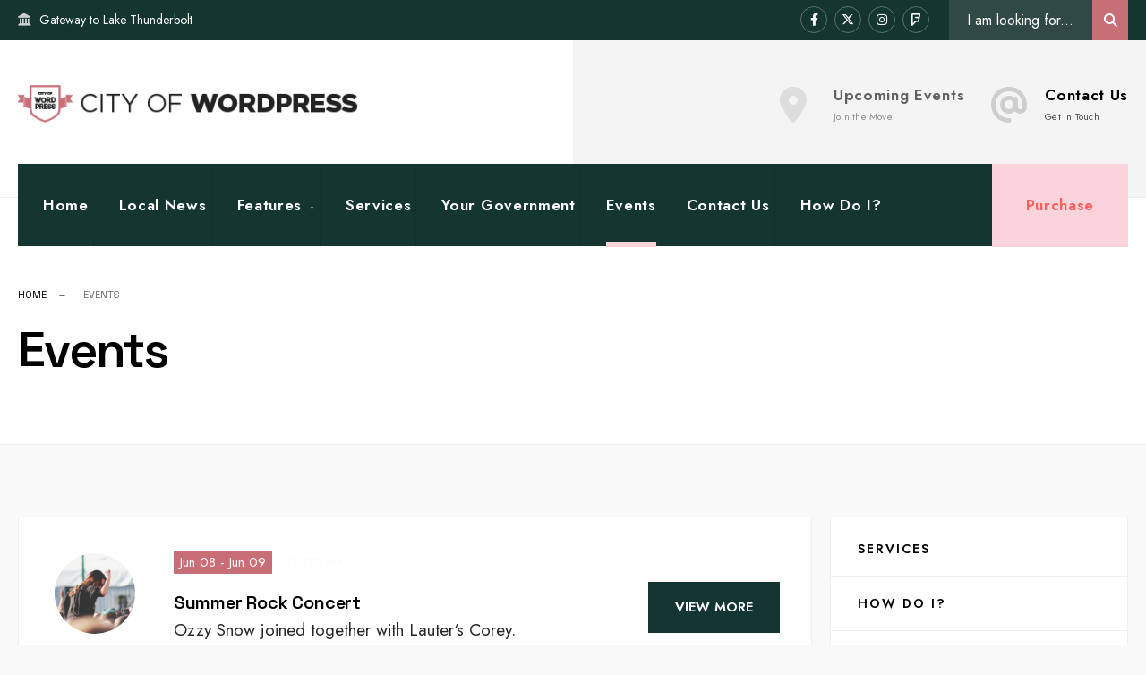

--- FILE ---
content_type: text/html; charset=UTF-8
request_url: https://themestate.com/demo/city-of-wp/events/
body_size: 19549
content:
<!DOCTYPE html>
<html lang="en-US">
<head><meta charset="UTF-8">

<!-- Set the viewport width to device width for mobile -->
<meta name="viewport" content="width=device-width, initial-scale=1" />

<link rel="pingback" href="https://themestate.com/demo/city-of-wp/xmlrpc.php" />

<title>Events &#8211; City of WP</title>
<meta name='robots' content='max-image-preview:large' />
	<style>img:is([sizes="auto" i], [sizes^="auto," i]) { contain-intrinsic-size: 3000px 1500px }</style>
	<link rel='dns-prefetch' href='//static.addtoany.com' />
<link rel='dns-prefetch' href='//fonts.googleapis.com' />
<link rel='preconnect' href='https://fonts.gstatic.com' crossorigin />
<link rel="alternate" type="application/rss+xml" title="City of WP &raquo; Feed" href="https://themestate.com/demo/city-of-wp/feed/" />
<link rel="alternate" type="application/rss+xml" title="City of WP &raquo; Comments Feed" href="https://themestate.com/demo/city-of-wp/comments/feed/" />
<script type="text/javascript">
/* <![CDATA[ */
window._wpemojiSettings = {"baseUrl":"https:\/\/s.w.org\/images\/core\/emoji\/16.0.1\/72x72\/","ext":".png","svgUrl":"https:\/\/s.w.org\/images\/core\/emoji\/16.0.1\/svg\/","svgExt":".svg","source":{"concatemoji":"https:\/\/themestate.com\/demo\/city-of-wp\/wp-includes\/js\/wp-emoji-release.min.js?ver=6.8.3"}};
/*! This file is auto-generated */
!function(s,n){var o,i,e;function c(e){try{var t={supportTests:e,timestamp:(new Date).valueOf()};sessionStorage.setItem(o,JSON.stringify(t))}catch(e){}}function p(e,t,n){e.clearRect(0,0,e.canvas.width,e.canvas.height),e.fillText(t,0,0);var t=new Uint32Array(e.getImageData(0,0,e.canvas.width,e.canvas.height).data),a=(e.clearRect(0,0,e.canvas.width,e.canvas.height),e.fillText(n,0,0),new Uint32Array(e.getImageData(0,0,e.canvas.width,e.canvas.height).data));return t.every(function(e,t){return e===a[t]})}function u(e,t){e.clearRect(0,0,e.canvas.width,e.canvas.height),e.fillText(t,0,0);for(var n=e.getImageData(16,16,1,1),a=0;a<n.data.length;a++)if(0!==n.data[a])return!1;return!0}function f(e,t,n,a){switch(t){case"flag":return n(e,"\ud83c\udff3\ufe0f\u200d\u26a7\ufe0f","\ud83c\udff3\ufe0f\u200b\u26a7\ufe0f")?!1:!n(e,"\ud83c\udde8\ud83c\uddf6","\ud83c\udde8\u200b\ud83c\uddf6")&&!n(e,"\ud83c\udff4\udb40\udc67\udb40\udc62\udb40\udc65\udb40\udc6e\udb40\udc67\udb40\udc7f","\ud83c\udff4\u200b\udb40\udc67\u200b\udb40\udc62\u200b\udb40\udc65\u200b\udb40\udc6e\u200b\udb40\udc67\u200b\udb40\udc7f");case"emoji":return!a(e,"\ud83e\udedf")}return!1}function g(e,t,n,a){var r="undefined"!=typeof WorkerGlobalScope&&self instanceof WorkerGlobalScope?new OffscreenCanvas(300,150):s.createElement("canvas"),o=r.getContext("2d",{willReadFrequently:!0}),i=(o.textBaseline="top",o.font="600 32px Arial",{});return e.forEach(function(e){i[e]=t(o,e,n,a)}),i}function t(e){var t=s.createElement("script");t.src=e,t.defer=!0,s.head.appendChild(t)}"undefined"!=typeof Promise&&(o="wpEmojiSettingsSupports",i=["flag","emoji"],n.supports={everything:!0,everythingExceptFlag:!0},e=new Promise(function(e){s.addEventListener("DOMContentLoaded",e,{once:!0})}),new Promise(function(t){var n=function(){try{var e=JSON.parse(sessionStorage.getItem(o));if("object"==typeof e&&"number"==typeof e.timestamp&&(new Date).valueOf()<e.timestamp+604800&&"object"==typeof e.supportTests)return e.supportTests}catch(e){}return null}();if(!n){if("undefined"!=typeof Worker&&"undefined"!=typeof OffscreenCanvas&&"undefined"!=typeof URL&&URL.createObjectURL&&"undefined"!=typeof Blob)try{var e="postMessage("+g.toString()+"("+[JSON.stringify(i),f.toString(),p.toString(),u.toString()].join(",")+"));",a=new Blob([e],{type:"text/javascript"}),r=new Worker(URL.createObjectURL(a),{name:"wpTestEmojiSupports"});return void(r.onmessage=function(e){c(n=e.data),r.terminate(),t(n)})}catch(e){}c(n=g(i,f,p,u))}t(n)}).then(function(e){for(var t in e)n.supports[t]=e[t],n.supports.everything=n.supports.everything&&n.supports[t],"flag"!==t&&(n.supports.everythingExceptFlag=n.supports.everythingExceptFlag&&n.supports[t]);n.supports.everythingExceptFlag=n.supports.everythingExceptFlag&&!n.supports.flag,n.DOMReady=!1,n.readyCallback=function(){n.DOMReady=!0}}).then(function(){return e}).then(function(){var e;n.supports.everything||(n.readyCallback(),(e=n.source||{}).concatemoji?t(e.concatemoji):e.wpemoji&&e.twemoji&&(t(e.twemoji),t(e.wpemoji)))}))}((window,document),window._wpemojiSettings);
/* ]]> */
</script>
<style id='wp-emoji-styles-inline-css' type='text/css'>

	img.wp-smiley, img.emoji {
		display: inline !important;
		border: none !important;
		box-shadow: none !important;
		height: 1em !important;
		width: 1em !important;
		margin: 0 0.07em !important;
		vertical-align: -0.1em !important;
		background: none !important;
		padding: 0 !important;
	}
</style>
<link rel='stylesheet' id='wp-block-library-css' href='https://themestate.com/demo/city-of-wp/wp-includes/css/dist/block-library/style.min.css?ver=6.8.3' type='text/css' media='all' />
<style id='wp-block-library-theme-inline-css' type='text/css'>
.wp-block-audio :where(figcaption){color:#555;font-size:13px;text-align:center}.is-dark-theme .wp-block-audio :where(figcaption){color:#ffffffa6}.wp-block-audio{margin:0 0 1em}.wp-block-code{border:1px solid #ccc;border-radius:4px;font-family:Menlo,Consolas,monaco,monospace;padding:.8em 1em}.wp-block-embed :where(figcaption){color:#555;font-size:13px;text-align:center}.is-dark-theme .wp-block-embed :where(figcaption){color:#ffffffa6}.wp-block-embed{margin:0 0 1em}.blocks-gallery-caption{color:#555;font-size:13px;text-align:center}.is-dark-theme .blocks-gallery-caption{color:#ffffffa6}:root :where(.wp-block-image figcaption){color:#555;font-size:13px;text-align:center}.is-dark-theme :root :where(.wp-block-image figcaption){color:#ffffffa6}.wp-block-image{margin:0 0 1em}.wp-block-pullquote{border-bottom:4px solid;border-top:4px solid;color:currentColor;margin-bottom:1.75em}.wp-block-pullquote cite,.wp-block-pullquote footer,.wp-block-pullquote__citation{color:currentColor;font-size:.8125em;font-style:normal;text-transform:uppercase}.wp-block-quote{border-left:.25em solid;margin:0 0 1.75em;padding-left:1em}.wp-block-quote cite,.wp-block-quote footer{color:currentColor;font-size:.8125em;font-style:normal;position:relative}.wp-block-quote:where(.has-text-align-right){border-left:none;border-right:.25em solid;padding-left:0;padding-right:1em}.wp-block-quote:where(.has-text-align-center){border:none;padding-left:0}.wp-block-quote.is-large,.wp-block-quote.is-style-large,.wp-block-quote:where(.is-style-plain){border:none}.wp-block-search .wp-block-search__label{font-weight:700}.wp-block-search__button{border:1px solid #ccc;padding:.375em .625em}:where(.wp-block-group.has-background){padding:1.25em 2.375em}.wp-block-separator.has-css-opacity{opacity:.4}.wp-block-separator{border:none;border-bottom:2px solid;margin-left:auto;margin-right:auto}.wp-block-separator.has-alpha-channel-opacity{opacity:1}.wp-block-separator:not(.is-style-wide):not(.is-style-dots){width:100px}.wp-block-separator.has-background:not(.is-style-dots){border-bottom:none;height:1px}.wp-block-separator.has-background:not(.is-style-wide):not(.is-style-dots){height:2px}.wp-block-table{margin:0 0 1em}.wp-block-table td,.wp-block-table th{word-break:normal}.wp-block-table :where(figcaption){color:#555;font-size:13px;text-align:center}.is-dark-theme .wp-block-table :where(figcaption){color:#ffffffa6}.wp-block-video :where(figcaption){color:#555;font-size:13px;text-align:center}.is-dark-theme .wp-block-video :where(figcaption){color:#ffffffa6}.wp-block-video{margin:0 0 1em}:root :where(.wp-block-template-part.has-background){margin-bottom:0;margin-top:0;padding:1.25em 2.375em}
</style>
<style id='global-styles-inline-css' type='text/css'>
:root{--wp--preset--aspect-ratio--square: 1;--wp--preset--aspect-ratio--4-3: 4/3;--wp--preset--aspect-ratio--3-4: 3/4;--wp--preset--aspect-ratio--3-2: 3/2;--wp--preset--aspect-ratio--2-3: 2/3;--wp--preset--aspect-ratio--16-9: 16/9;--wp--preset--aspect-ratio--9-16: 9/16;--wp--preset--color--black: #000000;--wp--preset--color--cyan-bluish-gray: #abb8c3;--wp--preset--color--white: #ffffff;--wp--preset--color--pale-pink: #f78da7;--wp--preset--color--vivid-red: #cf2e2e;--wp--preset--color--luminous-vivid-orange: #ff6900;--wp--preset--color--luminous-vivid-amber: #fcb900;--wp--preset--color--light-green-cyan: #7bdcb5;--wp--preset--color--vivid-green-cyan: #00d084;--wp--preset--color--pale-cyan-blue: #8ed1fc;--wp--preset--color--vivid-cyan-blue: #0693e3;--wp--preset--color--vivid-purple: #9b51e0;--wp--preset--gradient--vivid-cyan-blue-to-vivid-purple: linear-gradient(135deg,rgba(6,147,227,1) 0%,rgb(155,81,224) 100%);--wp--preset--gradient--light-green-cyan-to-vivid-green-cyan: linear-gradient(135deg,rgb(122,220,180) 0%,rgb(0,208,130) 100%);--wp--preset--gradient--luminous-vivid-amber-to-luminous-vivid-orange: linear-gradient(135deg,rgba(252,185,0,1) 0%,rgba(255,105,0,1) 100%);--wp--preset--gradient--luminous-vivid-orange-to-vivid-red: linear-gradient(135deg,rgba(255,105,0,1) 0%,rgb(207,46,46) 100%);--wp--preset--gradient--very-light-gray-to-cyan-bluish-gray: linear-gradient(135deg,rgb(238,238,238) 0%,rgb(169,184,195) 100%);--wp--preset--gradient--cool-to-warm-spectrum: linear-gradient(135deg,rgb(74,234,220) 0%,rgb(151,120,209) 20%,rgb(207,42,186) 40%,rgb(238,44,130) 60%,rgb(251,105,98) 80%,rgb(254,248,76) 100%);--wp--preset--gradient--blush-light-purple: linear-gradient(135deg,rgb(255,206,236) 0%,rgb(152,150,240) 100%);--wp--preset--gradient--blush-bordeaux: linear-gradient(135deg,rgb(254,205,165) 0%,rgb(254,45,45) 50%,rgb(107,0,62) 100%);--wp--preset--gradient--luminous-dusk: linear-gradient(135deg,rgb(255,203,112) 0%,rgb(199,81,192) 50%,rgb(65,88,208) 100%);--wp--preset--gradient--pale-ocean: linear-gradient(135deg,rgb(255,245,203) 0%,rgb(182,227,212) 50%,rgb(51,167,181) 100%);--wp--preset--gradient--electric-grass: linear-gradient(135deg,rgb(202,248,128) 0%,rgb(113,206,126) 100%);--wp--preset--gradient--midnight: linear-gradient(135deg,rgb(2,3,129) 0%,rgb(40,116,252) 100%);--wp--preset--font-size--small: 14px;--wp--preset--font-size--medium: 20px;--wp--preset--font-size--large: 26px;--wp--preset--font-size--x-large: 32px;--wp--preset--font-size--normal: 16x;--wp--preset--spacing--20: min(1.5rem, 2vw);--wp--preset--spacing--30: min(2.5rem, 3vw);--wp--preset--spacing--40: min(4rem, 5vw);--wp--preset--spacing--50: min(6.5rem, 8vw);--wp--preset--spacing--60: min(10.5rem, 13vw);--wp--preset--spacing--70: 3.38rem;--wp--preset--spacing--80: 5.06rem;--wp--preset--spacing--10: 1rem;--wp--preset--shadow--natural: 6px 6px 9px rgba(0, 0, 0, 0.2);--wp--preset--shadow--deep: 12px 12px 50px rgba(0, 0, 0, 0.4);--wp--preset--shadow--sharp: 6px 6px 0px rgba(0, 0, 0, 0.2);--wp--preset--shadow--outlined: 6px 6px 0px -3px rgba(255, 255, 255, 1), 6px 6px rgba(0, 0, 0, 1);--wp--preset--shadow--crisp: 6px 6px 0px rgba(0, 0, 0, 1);}:root { --wp--style--global--content-size: 750px;--wp--style--global--wide-size: 1100px; }:where(body) { margin: 0; }.wp-site-blocks > .alignleft { float: left; margin-right: 2em; }.wp-site-blocks > .alignright { float: right; margin-left: 2em; }.wp-site-blocks > .aligncenter { justify-content: center; margin-left: auto; margin-right: auto; }:where(.wp-site-blocks) > * { margin-block-start: 24px; margin-block-end: 0; }:where(.wp-site-blocks) > :first-child { margin-block-start: 0; }:where(.wp-site-blocks) > :last-child { margin-block-end: 0; }:root { --wp--style--block-gap: 24px; }:root :where(.is-layout-flow) > :first-child{margin-block-start: 0;}:root :where(.is-layout-flow) > :last-child{margin-block-end: 0;}:root :where(.is-layout-flow) > *{margin-block-start: 24px;margin-block-end: 0;}:root :where(.is-layout-constrained) > :first-child{margin-block-start: 0;}:root :where(.is-layout-constrained) > :last-child{margin-block-end: 0;}:root :where(.is-layout-constrained) > *{margin-block-start: 24px;margin-block-end: 0;}:root :where(.is-layout-flex){gap: 24px;}:root :where(.is-layout-grid){gap: 24px;}.is-layout-flow > .alignleft{float: left;margin-inline-start: 0;margin-inline-end: 2em;}.is-layout-flow > .alignright{float: right;margin-inline-start: 2em;margin-inline-end: 0;}.is-layout-flow > .aligncenter{margin-left: auto !important;margin-right: auto !important;}.is-layout-constrained > .alignleft{float: left;margin-inline-start: 0;margin-inline-end: 2em;}.is-layout-constrained > .alignright{float: right;margin-inline-start: 2em;margin-inline-end: 0;}.is-layout-constrained > .aligncenter{margin-left: auto !important;margin-right: auto !important;}.is-layout-constrained > :where(:not(.alignleft):not(.alignright):not(.alignfull)){max-width: var(--wp--style--global--content-size);margin-left: auto !important;margin-right: auto !important;}.is-layout-constrained > .alignwide{max-width: var(--wp--style--global--wide-size);}body .is-layout-flex{display: flex;}.is-layout-flex{flex-wrap: wrap;align-items: center;}.is-layout-flex > :is(*, div){margin: 0;}body .is-layout-grid{display: grid;}.is-layout-grid > :is(*, div){margin: 0;}body{padding-top: 0px;padding-right: 0px;padding-bottom: 0px;padding-left: 0px;}a:where(:not(.wp-element-button)){color: #f00;text-decoration: underline;}h1{font-size: 32px;}h2{font-size: 24px;}h3{font-size: 20px;}h4{font-size: 18px;}h5{font-size: 16px;}h6{font-size: 14px;}:root :where(.wp-element-button, .wp-block-button__link){background-color: #32373c;border-width: 0;color: #fff;font-family: inherit;font-size: inherit;line-height: inherit;padding: calc(0.667em + 2px) calc(1.333em + 2px);text-decoration: none;}.has-black-color{color: var(--wp--preset--color--black) !important;}.has-cyan-bluish-gray-color{color: var(--wp--preset--color--cyan-bluish-gray) !important;}.has-white-color{color: var(--wp--preset--color--white) !important;}.has-pale-pink-color{color: var(--wp--preset--color--pale-pink) !important;}.has-vivid-red-color{color: var(--wp--preset--color--vivid-red) !important;}.has-luminous-vivid-orange-color{color: var(--wp--preset--color--luminous-vivid-orange) !important;}.has-luminous-vivid-amber-color{color: var(--wp--preset--color--luminous-vivid-amber) !important;}.has-light-green-cyan-color{color: var(--wp--preset--color--light-green-cyan) !important;}.has-vivid-green-cyan-color{color: var(--wp--preset--color--vivid-green-cyan) !important;}.has-pale-cyan-blue-color{color: var(--wp--preset--color--pale-cyan-blue) !important;}.has-vivid-cyan-blue-color{color: var(--wp--preset--color--vivid-cyan-blue) !important;}.has-vivid-purple-color{color: var(--wp--preset--color--vivid-purple) !important;}.has-black-background-color{background-color: var(--wp--preset--color--black) !important;}.has-cyan-bluish-gray-background-color{background-color: var(--wp--preset--color--cyan-bluish-gray) !important;}.has-white-background-color{background-color: var(--wp--preset--color--white) !important;}.has-pale-pink-background-color{background-color: var(--wp--preset--color--pale-pink) !important;}.has-vivid-red-background-color{background-color: var(--wp--preset--color--vivid-red) !important;}.has-luminous-vivid-orange-background-color{background-color: var(--wp--preset--color--luminous-vivid-orange) !important;}.has-luminous-vivid-amber-background-color{background-color: var(--wp--preset--color--luminous-vivid-amber) !important;}.has-light-green-cyan-background-color{background-color: var(--wp--preset--color--light-green-cyan) !important;}.has-vivid-green-cyan-background-color{background-color: var(--wp--preset--color--vivid-green-cyan) !important;}.has-pale-cyan-blue-background-color{background-color: var(--wp--preset--color--pale-cyan-blue) !important;}.has-vivid-cyan-blue-background-color{background-color: var(--wp--preset--color--vivid-cyan-blue) !important;}.has-vivid-purple-background-color{background-color: var(--wp--preset--color--vivid-purple) !important;}.has-black-border-color{border-color: var(--wp--preset--color--black) !important;}.has-cyan-bluish-gray-border-color{border-color: var(--wp--preset--color--cyan-bluish-gray) !important;}.has-white-border-color{border-color: var(--wp--preset--color--white) !important;}.has-pale-pink-border-color{border-color: var(--wp--preset--color--pale-pink) !important;}.has-vivid-red-border-color{border-color: var(--wp--preset--color--vivid-red) !important;}.has-luminous-vivid-orange-border-color{border-color: var(--wp--preset--color--luminous-vivid-orange) !important;}.has-luminous-vivid-amber-border-color{border-color: var(--wp--preset--color--luminous-vivid-amber) !important;}.has-light-green-cyan-border-color{border-color: var(--wp--preset--color--light-green-cyan) !important;}.has-vivid-green-cyan-border-color{border-color: var(--wp--preset--color--vivid-green-cyan) !important;}.has-pale-cyan-blue-border-color{border-color: var(--wp--preset--color--pale-cyan-blue) !important;}.has-vivid-cyan-blue-border-color{border-color: var(--wp--preset--color--vivid-cyan-blue) !important;}.has-vivid-purple-border-color{border-color: var(--wp--preset--color--vivid-purple) !important;}.has-vivid-cyan-blue-to-vivid-purple-gradient-background{background: var(--wp--preset--gradient--vivid-cyan-blue-to-vivid-purple) !important;}.has-light-green-cyan-to-vivid-green-cyan-gradient-background{background: var(--wp--preset--gradient--light-green-cyan-to-vivid-green-cyan) !important;}.has-luminous-vivid-amber-to-luminous-vivid-orange-gradient-background{background: var(--wp--preset--gradient--luminous-vivid-amber-to-luminous-vivid-orange) !important;}.has-luminous-vivid-orange-to-vivid-red-gradient-background{background: var(--wp--preset--gradient--luminous-vivid-orange-to-vivid-red) !important;}.has-very-light-gray-to-cyan-bluish-gray-gradient-background{background: var(--wp--preset--gradient--very-light-gray-to-cyan-bluish-gray) !important;}.has-cool-to-warm-spectrum-gradient-background{background: var(--wp--preset--gradient--cool-to-warm-spectrum) !important;}.has-blush-light-purple-gradient-background{background: var(--wp--preset--gradient--blush-light-purple) !important;}.has-blush-bordeaux-gradient-background{background: var(--wp--preset--gradient--blush-bordeaux) !important;}.has-luminous-dusk-gradient-background{background: var(--wp--preset--gradient--luminous-dusk) !important;}.has-pale-ocean-gradient-background{background: var(--wp--preset--gradient--pale-ocean) !important;}.has-electric-grass-gradient-background{background: var(--wp--preset--gradient--electric-grass) !important;}.has-midnight-gradient-background{background: var(--wp--preset--gradient--midnight) !important;}.has-small-font-size{font-size: var(--wp--preset--font-size--small) !important;}.has-medium-font-size{font-size: var(--wp--preset--font-size--medium) !important;}.has-large-font-size{font-size: var(--wp--preset--font-size--large) !important;}.has-x-large-font-size{font-size: var(--wp--preset--font-size--x-large) !important;}.has-normal-font-size{font-size: var(--wp--preset--font-size--normal) !important;}
:root :where(.wp-block-pullquote){font-size: 1.5em;line-height: 1.6;}
</style>
<link rel='stylesheet' id='contact-form-7-css' href='https://themestate.com/demo/city-of-wp/wp-content/plugins/contact-form-7/includes/css/styles.css?ver=6.1.4' type='text/css' media='all' />
<link rel='stylesheet' id='events-manager-css' href='https://themestate.com/demo/city-of-wp/wp-content/plugins/events-manager/includes/css/events-manager.min.css?ver=7.2.3.1' type='text/css' media='all' />
<style id='events-manager-inline-css' type='text/css'>
body .em { --font-family : inherit; --font-weight : inherit; --font-size : 1em; --line-height : inherit; }
</style>
<link rel='stylesheet' id='cityofwp-css' href='https://themestate.com/demo/city-of-wp/wp-content/themes/city-of-wp/style.css?ver=6.8.3' type='text/css' media='all' />
<link rel='stylesheet' id='cityofwp-style-css' href='https://themestate.com/demo/city-of-wp/wp-content/themes/city-of-wp-child/style.css?ver=6.8.3' type='text/css' media='all' />
<link rel='stylesheet' id='cityofwp-addons-css' href='https://themestate.com/demo/city-of-wp/wp-content/themes/city-of-wp/styles/cityofwp-addons.css?ver=6.8.3' type='text/css' media='all' />
<link rel='stylesheet' id='fontawesome-css' href='https://themestate.com/demo/city-of-wp/wp-content/themes/city-of-wp/styles/fontawesome.css?ver=6.8.3' type='text/css' media='all' />
<link rel='stylesheet' id='cityofwp-mobile-css' href='https://themestate.com/demo/city-of-wp/wp-content/themes/city-of-wp/style-mobile.css?ver=6.8.3' type='text/css' media='all' />
<link rel='stylesheet' id='wpdreams-asl-basic-css' href='https://themestate.com/demo/city-of-wp/wp-content/plugins/ajax-search-lite/css/style.basic.css?ver=4.13.1' type='text/css' media='all' />
<link rel='stylesheet' id='wpdreams-asl-instance-css' href='https://themestate.com/demo/city-of-wp/wp-content/plugins/ajax-search-lite/css/style-curvy-black.css?ver=4.13.1' type='text/css' media='all' />
<link rel='stylesheet' id='addtoany-css' href='https://themestate.com/demo/city-of-wp/wp-content/plugins/add-to-any/addtoany.min.css?ver=1.16' type='text/css' media='all' />
<link rel="preload" as="style" href="https://fonts.googleapis.com/css?family=Jost:100,200,300,400,500,600,700,800,900,100italic,200italic,300italic,400italic,500italic,600italic,700italic,800italic,900italic%7CSpace%20Grotesk:600,500,400&#038;display=swap&#038;ver=1753090155" /><link rel="stylesheet" href="https://fonts.googleapis.com/css?family=Jost:100,200,300,400,500,600,700,800,900,100italic,200italic,300italic,400italic,500italic,600italic,700italic,800italic,900italic%7CSpace%20Grotesk:600,500,400&#038;display=swap&#038;ver=1753090155" media="print" onload="this.media='all'"><noscript><link rel="stylesheet" href="https://fonts.googleapis.com/css?family=Jost:100,200,300,400,500,600,700,800,900,100italic,200italic,300italic,400italic,500italic,600italic,700italic,800italic,900italic%7CSpace%20Grotesk:600,500,400&#038;display=swap&#038;ver=1753090155" /></noscript><script type="text/javascript" id="addtoany-core-js-before">
/* <![CDATA[ */
window.a2a_config=window.a2a_config||{};a2a_config.callbacks=[];a2a_config.overlays=[];a2a_config.templates={};
a2a_config.icon_color="#2d2d2d,#ffffff";
/* ]]> */
</script>
<script type="text/javascript" defer src="https://static.addtoany.com/menu/page.js" id="addtoany-core-js"></script>
<script type="text/javascript" src="https://themestate.com/demo/city-of-wp/wp-includes/js/jquery/jquery.min.js?ver=3.7.1" id="jquery-core-js"></script>
<script type="text/javascript" src="https://themestate.com/demo/city-of-wp/wp-includes/js/jquery/jquery-migrate.min.js?ver=3.4.1" id="jquery-migrate-js"></script>
<script type="text/javascript" defer src="https://themestate.com/demo/city-of-wp/wp-content/plugins/add-to-any/addtoany.min.js?ver=1.1" id="addtoany-jquery-js"></script>
<script type="text/javascript" src="https://themestate.com/demo/city-of-wp/wp-includes/js/jquery/ui/core.min.js?ver=1.13.3" id="jquery-ui-core-js"></script>
<script type="text/javascript" src="https://themestate.com/demo/city-of-wp/wp-includes/js/jquery/ui/mouse.min.js?ver=1.13.3" id="jquery-ui-mouse-js"></script>
<script type="text/javascript" src="https://themestate.com/demo/city-of-wp/wp-includes/js/jquery/ui/sortable.min.js?ver=1.13.3" id="jquery-ui-sortable-js"></script>
<script type="text/javascript" src="https://themestate.com/demo/city-of-wp/wp-includes/js/jquery/ui/datepicker.min.js?ver=1.13.3" id="jquery-ui-datepicker-js"></script>
<script type="text/javascript" id="jquery-ui-datepicker-js-after">
/* <![CDATA[ */
jQuery(function(jQuery){jQuery.datepicker.setDefaults({"closeText":"Close","currentText":"Today","monthNames":["January","February","March","April","May","June","July","August","September","October","November","December"],"monthNamesShort":["Jan","Feb","Mar","Apr","May","Jun","Jul","Aug","Sep","Oct","Nov","Dec"],"nextText":"Next","prevText":"Previous","dayNames":["Sunday","Monday","Tuesday","Wednesday","Thursday","Friday","Saturday"],"dayNamesShort":["Sun","Mon","Tue","Wed","Thu","Fri","Sat"],"dayNamesMin":["S","M","T","W","T","F","S"],"dateFormat":"MM d, yy","firstDay":1,"isRTL":false});});
/* ]]> */
</script>
<script type="text/javascript" src="https://themestate.com/demo/city-of-wp/wp-includes/js/jquery/ui/resizable.min.js?ver=1.13.3" id="jquery-ui-resizable-js"></script>
<script type="text/javascript" src="https://themestate.com/demo/city-of-wp/wp-includes/js/jquery/ui/draggable.min.js?ver=1.13.3" id="jquery-ui-draggable-js"></script>
<script type="text/javascript" src="https://themestate.com/demo/city-of-wp/wp-includes/js/jquery/ui/controlgroup.min.js?ver=1.13.3" id="jquery-ui-controlgroup-js"></script>
<script type="text/javascript" src="https://themestate.com/demo/city-of-wp/wp-includes/js/jquery/ui/checkboxradio.min.js?ver=1.13.3" id="jquery-ui-checkboxradio-js"></script>
<script type="text/javascript" src="https://themestate.com/demo/city-of-wp/wp-includes/js/jquery/ui/button.min.js?ver=1.13.3" id="jquery-ui-button-js"></script>
<script type="text/javascript" src="https://themestate.com/demo/city-of-wp/wp-includes/js/jquery/ui/dialog.min.js?ver=1.13.3" id="jquery-ui-dialog-js"></script>
<script type="text/javascript" id="events-manager-js-extra">
/* <![CDATA[ */
var EM = {"ajaxurl":"https:\/\/themestate.com\/demo\/city-of-wp\/wp-admin\/admin-ajax.php","locationajaxurl":"https:\/\/themestate.com\/demo\/city-of-wp\/wp-admin\/admin-ajax.php?action=locations_search","firstDay":"1","locale":"en","dateFormat":"yy-mm-dd","ui_css":"https:\/\/themestate.com\/demo\/city-of-wp\/wp-content\/plugins\/events-manager\/includes\/css\/jquery-ui\/build.min.css","show24hours":"0","is_ssl":"1","autocomplete_limit":"10","calendar":{"breakpoints":{"small":560,"medium":908,"large":false},"month_format":"M Y"},"phone":"","datepicker":{"format":"d\/m\/Y"},"search":{"breakpoints":{"small":650,"medium":850,"full":false}},"url":"https:\/\/themestate.com\/demo\/city-of-wp\/wp-content\/plugins\/events-manager","assets":{"input.em-uploader":{"js":{"em-uploader":{"url":"https:\/\/themestate.com\/demo\/city-of-wp\/wp-content\/plugins\/events-manager\/includes\/js\/em-uploader.js?v=7.2.3.1","event":"em_uploader_ready"}}},".em-event-editor":{"js":{"event-editor":{"url":"https:\/\/themestate.com\/demo\/city-of-wp\/wp-content\/plugins\/events-manager\/includes\/js\/events-manager-event-editor.js?v=7.2.3.1","event":"em_event_editor_ready"}},"css":{"event-editor":"https:\/\/themestate.com\/demo\/city-of-wp\/wp-content\/plugins\/events-manager\/includes\/css\/events-manager-event-editor.min.css?v=7.2.3.1"}},".em-recurrence-sets, .em-timezone":{"js":{"luxon":{"url":"luxon\/luxon.js?v=7.2.3.1","event":"em_luxon_ready"}}},".em-booking-form, #em-booking-form, .em-booking-recurring, .em-event-booking-form":{"js":{"em-bookings":{"url":"https:\/\/themestate.com\/demo\/city-of-wp\/wp-content\/plugins\/events-manager\/includes\/js\/bookingsform.js?v=7.2.3.1","event":"em_booking_form_js_loaded"}}},"#em-opt-archetypes":{"js":{"archetypes":"https:\/\/themestate.com\/demo\/city-of-wp\/wp-content\/plugins\/events-manager\/includes\/js\/admin-archetype-editor.js?v=7.2.3.1","archetypes_ms":"https:\/\/themestate.com\/demo\/city-of-wp\/wp-content\/plugins\/events-manager\/includes\/js\/admin-archetypes.js?v=7.2.3.1","qs":"qs\/qs.js?v=7.2.3.1"}}},"cached":"","bookingInProgress":"Please wait while the booking is being submitted.","tickets_save":"Save Ticket","bookingajaxurl":"https:\/\/themestate.com\/demo\/city-of-wp\/wp-admin\/admin-ajax.php","bookings_export_save":"Export Bookings","bookings_settings_save":"Save Settings","booking_delete":"Are you sure you want to delete?","booking_offset":"30","bookings":{"submit_button":{"text":{"default":"Send your booking","free":"Send your booking","payment":"Send your booking","processing":"Processing ..."}},"update_listener":""},"bb_full":"Sold Out","bb_book":"Book Now","bb_booking":"Booking...","bb_booked":"Booking Submitted","bb_error":"Booking Error. Try again?","bb_cancel":"Cancel","bb_canceling":"Canceling...","bb_cancelled":"Cancelled","bb_cancel_error":"Cancellation Error. Try again?","txt_search":"Search","txt_searching":"Searching...","txt_loading":"Loading...","event_detach_warning":"Are you sure you want to detach this event? By doing so, this event will be independent of the recurring set of events.","delete_recurrence_warning":"Are you sure you want to delete all recurrences of this event? All events will be moved to trash.","disable_bookings_warning":"Are you sure you want to disable bookings? If you do this and save, you will lose all previous bookings. If you wish to prevent further bookings, reduce the number of spaces available to the amount of bookings you currently have","booking_warning_cancel":"Are you sure you want to cancel your booking?"};
/* ]]> */
</script>
<script type="text/javascript" src="https://themestate.com/demo/city-of-wp/wp-content/plugins/events-manager/includes/js/events-manager.js?ver=7.2.3.1" id="events-manager-js"></script>
<link rel="https://api.w.org/" href="https://themestate.com/demo/city-of-wp/wp-json/" /><link rel="alternate" title="JSON" type="application/json" href="https://themestate.com/demo/city-of-wp/wp-json/wp/v2/pages/4967" /><link rel="EditURI" type="application/rsd+xml" title="RSD" href="https://themestate.com/demo/city-of-wp/xmlrpc.php?rsd" />
<meta name="generator" content="WordPress 6.8.3" />
<link rel="canonical" href="https://themestate.com/demo/city-of-wp/events/" />
<link rel='shortlink' href='https://themestate.com/demo/city-of-wp/?p=4967' />
<link rel="alternate" title="oEmbed (JSON)" type="application/json+oembed" href="https://themestate.com/demo/city-of-wp/wp-json/oembed/1.0/embed?url=https%3A%2F%2Fthemestate.com%2Fdemo%2Fcity-of-wp%2Fevents%2F" />
<link rel="alternate" title="oEmbed (XML)" type="text/xml+oembed" href="https://themestate.com/demo/city-of-wp/wp-json/oembed/1.0/embed?url=https%3A%2F%2Fthemestate.com%2Fdemo%2Fcity-of-wp%2Fevents%2F&#038;format=xml" />
<meta name="generator" content="Redux 4.5.10" />				<link rel="preconnect" href="https://fonts.gstatic.com" crossorigin />
				<link rel="preload" as="style" href="//fonts.googleapis.com/css?family=Open+Sans&display=swap" />
				<link rel="stylesheet" href="//fonts.googleapis.com/css?family=Open+Sans&display=swap" media="all" />
				<meta name="generator" content="Elementor 3.34.1; features: additional_custom_breakpoints; settings: css_print_method-external, google_font-enabled, font_display-auto">
<style type="text/css">.recentcomments a{display:inline !important;padding:0 !important;margin:0 !important;}</style>			<style>
				.e-con.e-parent:nth-of-type(n+4):not(.e-lazyloaded):not(.e-no-lazyload),
				.e-con.e-parent:nth-of-type(n+4):not(.e-lazyloaded):not(.e-no-lazyload) * {
					background-image: none !important;
				}
				@media screen and (max-height: 1024px) {
					.e-con.e-parent:nth-of-type(n+3):not(.e-lazyloaded):not(.e-no-lazyload),
					.e-con.e-parent:nth-of-type(n+3):not(.e-lazyloaded):not(.e-no-lazyload) * {
						background-image: none !important;
					}
				}
				@media screen and (max-height: 640px) {
					.e-con.e-parent:nth-of-type(n+2):not(.e-lazyloaded):not(.e-no-lazyload),
					.e-con.e-parent:nth-of-type(n+2):not(.e-lazyloaded):not(.e-no-lazyload) * {
						background-image: none !important;
					}
				}
			</style>
						            <style>
				            
					div[id*='ajaxsearchlitesettings'].searchsettings .asl_option_inner label {
						font-size: 0px !important;
						color: rgba(0, 0, 0, 0);
					}
					div[id*='ajaxsearchlitesettings'].searchsettings .asl_option_inner label:after {
						font-size: 11px !important;
						position: absolute;
						top: 0;
						left: 0;
						z-index: 1;
					}
					.asl_w_container {
						width: 100%;
						margin: 0px 0px 0px 0px;
						min-width: 200px;
					}
					div[id*='ajaxsearchlite'].asl_m {
						width: 100%;
					}
					div[id*='ajaxsearchliteres'].wpdreams_asl_results div.resdrg span.highlighted {
						font-weight: bold;
						color: rgba(217, 49, 43, 1);
						background-color: rgba(238, 238, 238, 1);
					}
					div[id*='ajaxsearchliteres'].wpdreams_asl_results .results img.asl_image {
						width: 70px;
						height: 70px;
						object-fit: cover;
					}
					div[id*='ajaxsearchlite'].asl_r .results {
						max-height: none;
					}
					div[id*='ajaxsearchlite'].asl_r {
						position: absolute;
					}
				
							.asl_w, .asl_w * {font-family:"Jost" !important;}
							.asl_m input[type=search]::placeholder{font-family:"Jost" !important;}
							.asl_m input[type=search]::-webkit-input-placeholder{font-family:"Jost" !important;}
							.asl_m input[type=search]::-moz-placeholder{font-family:"Jost" !important;}
							.asl_m input[type=search]:-ms-input-placeholder{font-family:"Jost" !important;}
						
						div.asl_m.asl_w {
							border:2px solid rgb(0, 0, 0) !important;border-radius:0px 0px 0px 0px !important;
							box-shadow: none !important;
						}
						div.asl_m.asl_w .probox {border: none !important;}
					
						div.asl_r.asl_w.vertical .results .item::after {
							display: block;
							position: absolute;
							bottom: 0;
							content: '';
							height: 1px;
							width: 100%;
							background: #D8D8D8;
						}
						div.asl_r.asl_w.vertical .results .item.asl_last_item::after {
							display: none;
						}
								            </style>
			            		<style type="text/css" id="wp-custom-css">
			.fa-x-twitter::before {
    content: "\e61b" !important;
}

.fa-threads::before {
    content: "\e618" !important;
}		</style>
		<style id="themnific_redux-dynamic-css" title="dynamic-css" class="redux-options-output">body,input,button,select,textarea,#wpmem_reg fieldset,#wpmem_login fieldset{font-family:Jost;font-weight:400;font-style:normal;color:#262626;font-size:19px;}body,.give-btn{background-color:#f9f9f9;}.ghost,.events-table,.single .give-goal-progress,.sidebar_item,#comments .navigation a,a.page-numbers,.page-numbers.dots,.postinfo .mc4wp-form,.tmnf_tags a{background-color:#fff;}a{color:#000;}a:hover{color:#c06c84;}a:active{color:#000;}.tmnf_entry p a,.tmnf_entry ol a,.tmnf_entry ul a,.elementor-widget-text-editor a{color:#f67280;}.tmnf_entry p a:hover,.tmnf_entry li a:hover{background-color:#c06c84;}.tmnf_border,.page_header_plain,.event_header,.head_logo_below #header.tmnf_border,.sidebar_item,.event_header p,input, textarea,select,.sidebar_item li,.comment-body,.tagcloud a,.page-numbers,.nav_item a,.tmnf_tags a,.postinfo .mc4wp-form,table,table th,table td,.wp-block-search .wp-block-search__input{border-color:#efefef;}#sidebar,.post-pagination span{color:#333;}.widgetable a{color:#000;}.widgetable a:hover,#menu-widget-menu li.current-menu-item > a{color:#c06c84;}#header,.header_transparent .tmnf_menu_row.scrollDown{background-color:#fff;}.tmnf_menu_row::after,#add-nav::after{background-color:#f4f4f4;}h1.logo{font-family:"Space Grotesk";font-weight:600;font-style:normal;color:#000;font-size:35px;}#add-nav a{color:#000;}#navigation{background-color:#153531;}.nav>li>a,.header_icon a{font-family:Jost;font-weight:600;font-style:normal;color:#fff;font-size:17px;}.nav li.current-menu-item>a,.nav >li>a:hover,#main-nav li.current-menu-ancestor>a{border-color:#fbd3da;}#header.tmnf_border,.tmnf_menu_row,.header_icon,.tmnf_respo_magic #navigation{border-color:#efefef;}.nav li ul{background-color:#16332c;}.nav>li>ul:after,.nav > li.mega:hover::after{border-left-color:#16332c;}body.rtl .nav>li>ul:after,body.rtl .nav > li.mega:hover::after{border-right-color:#16332c;}.nav ul li>a,.tmnf_tagline{font-family:Jost;font-weight:400;font-style:normal;color:#fff;font-size:16px;}.show-menu,#main-nav>li.special>a{background-color:#fbd3da;}.show-menu:hover,#main-nav>li.special>a:hover{background-color:#f9e3e7;}.show-menu,#main-nav>li.special>a,#main-nav>li.special>a:hover i{color:#ff5e5e;}#titles{width:420px;}#titles .logo{margin-top:50px;margin-bottom:30px;}#navigation>ul>li>a,#add-nav{padding-top:35px;padding-bottom:30px;}#topbar{background-color:#153531;}#topbar .tmnf_tagline, #topbar .tmnf_social_icons li a,.topbar .searchform input.s{color:#fff;}#topbar .tmnf_tagline i,#topbar .tmnf_tagline a,#topbar .tmnf_tagline a,#add-nav li i{color:#cecece;}#footer,#footer .searchform input.s,.footop-right{background-color:#002b27;}#footer p,#footer,#footer h4,#footer .bottom-menu a{color:#ccc;}#footer a,#footer a span,#footer h2,#footer h3,#footer .meta,#footer .meta a,#footer .searchform input.s{color:#999;}#footer a:hover,#footer a:hover span{color:#fbd3da;}#footer .tmnf_border,.tmnf_foocol li,#footer a,#footer .tmnf_social_icons li a,#footer .searchform input.s,#footer input,#footer table,#footer table th,#footer table td{border-color:#004741;}.large_title,.tmnf_titles_are_large h3{font-family:"Space Grotesk";font-weight:600;font-style:normal;color:#000;font-size:55px;}.medium_title,.tmnf_titles_are_medium h3{font-family:"Space Grotesk";font-weight:600;font-style:normal;color:#000;font-size:36px;}.small_title,.tmnf_titles_are_small h3{font-family:"Space Grotesk";font-weight:500;font-style:normal;color:#000;font-size:22px;}#submit,.tmnf_social_icons li a span,.mainbutton,.show-menu span,.post_nav_text,.tptn_title{font-family:Jost;font-weight:600;font-style:normal;color:#000;font-size:15px;}h1{font-family:"Space Grotesk";font-weight:600;font-style:normal;color:#000;font-size:36px;}h2,blockquote,.footer_tagline h2{font-family:"Space Grotesk";font-weight:600;font-style:normal;color:#000;font-size:30px;}h3,.footer_button{font-family:"Space Grotesk";font-weight:600;font-style:normal;color:#000;font-size:24px;}h4{font-family:Jost;font-weight:600;font-style:normal;color:#000;font-size:22px;}h5{font-family:Jost;font-weight:600;font-style:normal;color:#000;font-size:20px;}h6{font-family:Jost;font-weight:500;font-style:normal;color:#000;font-size:18px;}.tmnf_meta,.crumb,.post_nav_text span,.tmnf_tags,.tptn_date{font-family:"Space Grotesk";font-weight:400;font-style:normal;color:#6d6d6d;font-size:11px;}.tmnf_meta a{color:#000;}a.mainbutton.inv,.tptn_posts_widget li::before,.tmnf_meta_categs,.give-btn.give-default-level{background-color:#fbd3da;}.main-breadcrumbs span::after{color:#fbd3da;}a.mainbutton.inv,.tptn_posts_widget li::before,.tmnf_meta_categs,.tmnf_meta_categs a,.give-btn.give-default-level{color:#ff6363;}.ribbon,#woo-site button.button,#woo-site a.button,a.mainbutton,.wrapper a.checkout-button.button,.owl-nav>div,.cat_nr,#respond #submit,.page-numbers.current,#submit,input[type="submit"],input.button,button.submit,#comments .navigation a,.reply a,.post_pagination_inn,.tmnf_social_icons li a:hover,.wp-block-search .wp-block-search__button,.give-btn.give-btn-reveal,.give-btn.give-btn-modal{background-color:#c86e76;}input.button,button.submit,.page-link>span{border-color:#c86e76;}.ribbon,.ribbon a,a.ribbon,.ribbon p,#footer .ribbon,#woo-site button.button,#woo-site a.button,.wrapper a.checkout-button.button,a.mainbutton,.owl-nav>div,.cat_nr,.page-numbers.current,.format-quote blockquote,.reply a,#respond #submit,input[type="submit"],.post_pagination p a span,.tmnf_social_icons li a:hover,#header .tmnf_social_icons li a:hover,#footer .tmnf_social_icons li a:hover,#footer .tmnf_social_icons li a:hover span,.wp-block-search .wp-block-search__button,.give-btn.give-btn-reveal,.give-btn.give-btn-modal{color:#fff;}a.searchSubmit:hover,.ribbon:hover,a.mainbutton:hover,#woo-site button.button:hover,#woo-site a.button:hover,.wrapper a.checkout-button.button:hover,a.mainbutton,.meta_more a:hover,.nav-links>a:hover,span.page-numbers:hover,.tmnf_tags a:hover,.reply a:hover,input[type="submit"]:hover,h4.widget>span:after,.post_pagination p a:hover span,.owl-nav>div:hover,input[type="submit"]:hover{background-color:#153533;}input.button:hover,button.submit:hover,.tmnf_tags a:hover{border-color:#153533;}#footer a.mainbutton:hover,.ribbon:hover,.ribbon:hover a,.ribbon a:hover,.ribbon:hover p,#footer .ribbon:hover,.entry a.ribbon:hover,#woo-site button.button:hover,#woo-site a.button:hover,.wrapper a.checkout-button.button:hover,a.mainbutton:hover,.nav-links>a:hover,span.page-numbers:hover,.tmnf_tags a:hover,.reply a:hover,input[type="submit"]:hover,.post_pagination p a:hover span,.owl-nav>div:hover,input[type="submit"]:hover{color:#ffffff;}.imgwrap,.page_header_image,.post_nav_image,.owl-item,.item .sticky .item_inn,.footop.populated{background-color:#001917;}.page_header_image,.page_header_image a,.page_header_image h1,.page_header_image p,.page_header_image .main_breadcrumbs span,.page_header_image .tmnf_archive_subtitle,.post_nav_image .arrow,.mag_item_overlay.has-post-thumbnail .item_inn a,.mag_item_overlay.has-post-thumbnail .item_inn p,.item .sticky .item_inn,.item .sticky .item_inn a,.item .sticky .item_inn p,.item .sticky:before,.evnt_date span,#footop.populated h2{color:#fff9f9;}.slider_overlay_small{background-color:#2b2b2b;}</style>
</head>

     
<body class="wp-singular page-template-default page page-id-4967 page-parent wp-embed-responsive wp-theme-city-of-wp wp-child-theme-city-of-wp-child elementor-default elementor-kit-5">

<div class="wrapper_main header_boxed upper image_css_none topbar-active tmnf-sidebar-active tmnf-sidebar-flyoff-fix ">
   
    <div id="header" class="tmnf_border tmnf_tranz" itemscope itemtype="https://schema.org/WPHeader">
            
        <a class="screen-reader-text ribbon skip-link" href="#content_start">Skip to content</a>

        <div id="topbar" class="topbar">

            <div class="tmnf_container tmnf_container_head">

                <div class="tmnf_column tmnf_column_12">

                    <div class="tmnf_tagline"><i class="fa-solid fa-landmark"></i> Gateway to Lake Thunderbolt</div><form role="search" class="searchform" method="get" action="https://themestate.com/demo/city-of-wp/">
	<label for="search-form-696be94cb29bf">
		<span class="screen-reader-text">Search for:</span>
	</label>
<input id="search-form-696be94cb29bf"  type="text" name="s" class="s tmnf_tranz" size="30" value="I am looking for..." onfocus="if (this.value = '') {this.value = '';}" onblur="if (this.value == '') {this.value = 'I am looking for...';}" />
<button class='searchSubmit ribbon' ><i class="fas fa-search"></i><span class="screen-reader-text">Search:</button>
</form>            <ul class="tmnf_social_icons tranz">
            
                        
                        <li class="sprite-facebook"><a target="_blank" class="mk-social-facebook" title="Facebook" href="http://themestate.com/demo/city-of-wp"><i class="fa-brands fa-facebook-f"></i><span>Facebook</span></a></li>            
                        <li class="sprite-twitter"><a target="_blank" class="mk-social-twitter-alt" title="Twitter" href="http://themestate.com/demo/city-of-wp"><i class="fa-brands fa-twitter"></i><i class="fa-brands fa-x-twitter"></i><span>Twitter</span></a></li>            
            
                        
                        
                        <li class="sprite-instagram"><a class="mk-social-photobucket" title="Instagram" href="http://themestate.com/demo/city-of-wp"><i class="fa-brands fa-instagram"></i><span>Instagram</span></a></li>            
                        
                        
                        
                        
                        
                        
                        
                        <li class="sprite-foursquare"><a  title="Foursquare" href="http://themestate.com/demo/city-of-wp"><i class="fa-brands fa-foursquare"></i><span>Foursquare</span></a></li>            
                        
                        
                        
                        
                        
                        
                        
                        
                        
                        
            </ul>
                </div>

            </div>

        </div>
    
     		<div class="header_logo_above">
    
      	<div class="tmnf_header_row tmnf_titles_row">
        
            <div class="tmnf_container tmnf_container_head">
            
                <div class="tmnf_column tmnf_column_12">
                        
                                        <div id="titles" class="tranz2">
                    
                                                        
                        <a class="logo" href="https://themestate.com/demo/city-of-wp/">
                        
                            <img class="tranz this_is_logo" src="https://themestate.com/demo/city-of-wp/wp-content/uploads/2023/12/cowp-logo32.png" alt="City of WP"/>
                                
                        </a>
                        
                                            
                    </div><!-- end #titles  -->
                    <ul id="add-nav" class="nav"><li id="menu-item-5017" class="menu-item menu-item-type-post_type menu-item-object-page current-menu-item page_item page-item-4967 current_page_item menu-item-5017"><a href="https://themestate.com/demo/city-of-wp/events/" aria-current="page"><i class="fas fa-map-marker-alt"></i> Upcoming Events<span class="menu-item-description tranz">Join the Move</span></a></li>
<li id="menu-item-4909" class="menu-item menu-item-type-post_type menu-item-object-page menu-item-4909"><a href="https://themestate.com/demo/city-of-wp/page-templates/contact-us/"><i class="fa-solid fa-at"></i> Contact Us<span class="menu-item-description tranz">Get In Touch</span></a></li>
</ul>                    
                </div><!-- end .tmnf_column_12  -->
                
            </div><!-- end .tmnf_container  -->
            
      	</div><!-- end .tmnf_header_row  -->
        
        <div class="clearfix"></div>
        
        <div class="will_stick_wrap">
        
            <div class="tmnf_header_row tmnf_border tmnf_menu_row will_stick">
            
                <div class="tmnf_container tmnf_container_head">
                
                    <div class="tmnf_column tmnf_column_12">
                        
                                            <div class="tmnf_navigation_wrap show-menu-visible">
                    
                        <input type="checkbox" id="showmenu" aria-label="Open Menu">
                        <label for="showmenu" class="show-menu" tabindex="0"><i class="fas fa-bars"></i> <span>Menu</span></label>
                   
                        <nav id="navigation" itemscope itemtype="https://schema.org/SiteNavigationElement" role="navigation" aria-label="Main Menu"> 
                            
                            <ul id="main-nav" class="nav" role="menubar"><li id="menu-item-5812" class="menu-item menu-item-type-post_type menu-item-object-page menu-item-home menu-item-5812"><a href="https://themestate.com/demo/city-of-wp/">Home</a></li>
<li id="menu-item-4878" class="mega2 menu-item menu-item-type-post_type menu-item-object-page menu-item-4878"><a href="https://themestate.com/demo/city-of-wp/news/">Local News</a></li>
<li id="menu-item-4890" class="menu-item menu-item-type-custom menu-item-object-custom menu-item-has-children menu-item-4890" aria-haspopup="true" role="menuitem" aria-expanded="false" tabindex="0"><a href="#">Features</a>
<ul class="sub-menu">
	<li id="menu-item-5813" class="menu-item menu-item-type-post_type menu-item-object-page menu-item-5813"><a href="https://themestate.com/demo/city-of-wp/page-templates/services/">Services</a></li>
	<li id="menu-item-5935" class="menu-item menu-item-type-post_type menu-item-object-page menu-item-5935"><a href="https://themestate.com/demo/city-of-wp/page-templates/how-do-i/">How Do I?</a></li>
	<li id="menu-item-5814" class="menu-item menu-item-type-post_type menu-item-object-page menu-item-5814"><a href="https://themestate.com/demo/city-of-wp/page-templates/your-government/">Your Government</a></li>
	<li id="menu-item-5018" class="menu-item menu-item-type-post_type menu-item-object-page menu-item-5018"><a href="https://themestate.com/demo/city-of-wp/page-templates/contact-us/">Contact Us</a></li>
	<li id="menu-item-4882" class="menu-item menu-item-type-post_type menu-item-object-page menu-item-4882"><a href="https://themestate.com/demo/city-of-wp/page-templates/full-width/">Full Width</a></li>
	<li id="menu-item-5033" class="menu-item menu-item-type-post_type menu-item-object-post menu-item-5033"><a href="https://themestate.com/demo/city-of-wp/2016/06/24/free-park-n-ride-shuttle-is-best-way-to-beat-the-parking-challenge-on-summer-weekends/">Post without Sidebar</a></li>
	<li id="menu-item-5035" class="menu-item menu-item-type-post_type menu-item-object-post menu-item-5035"><a href="https://themestate.com/demo/city-of-wp/2016/06/21/19-free-ways-to-enjoy-the-summer/">Post with Right Sidebar</a></li>
	<li id="menu-item-5034" class="menu-item menu-item-type-post_type menu-item-object-post menu-item-5034"><a href="https://themestate.com/demo/city-of-wp/2016/06/24/summer-fire-and-firework-restrictions/">Post with Left Sidebar</a></li>
</ul>
</li>
<li id="menu-item-5744" class="menu-item menu-item-type-post_type menu-item-object-page menu-item-5744"><a href="https://themestate.com/demo/city-of-wp/page-templates/services/">Services</a></li>
<li id="menu-item-5809" class="menu-item menu-item-type-post_type menu-item-object-page menu-item-5809"><a href="https://themestate.com/demo/city-of-wp/page-templates/your-government/">Your Government</a></li>
<li id="menu-item-4983" class="menu-item menu-item-type-post_type menu-item-object-page current-menu-item page_item page-item-4967 current_page_item menu-item-4983"><a href="https://themestate.com/demo/city-of-wp/events/">Events</a></li>
<li id="menu-item-5403" class="menu-item menu-item-type-post_type menu-item-object-page menu-item-5403"><a href="https://themestate.com/demo/city-of-wp/page-templates/contact-us/">Contact Us</a></li>
<li id="menu-item-5936" class="menu-item menu-item-type-post_type menu-item-object-page menu-item-5936"><a href="https://themestate.com/demo/city-of-wp/page-templates/how-do-i/">How Do I?</a></li>
<li id="menu-item-5335" class="special menu-item menu-item-type-custom menu-item-object-custom menu-item-5335"><a target="_blank" href="https://themeforest.net/item/city-of-wp-town-city-government-municipal-wp-theme/17071460">Purchase</a></li>
</ul>                        
                        </nav>
                    
                    </div><!-- end .tmnf_navigation_wrap  -->                        
                    </div><!-- end .tmnf_column_12  -->
                    
                </div><!-- end .tmnf_container  -->
                
            </div><!-- end .tmnf_header_row  -->
        
        </div><!-- end .will_stick_wrap  -->
        
	</div><!-- end .header_logo_above  -->    
    <div class="clearfix"></div>
    
    </div><!-- end #header  -->

<div class="clearfix"></div>

<div class="wrapper p-border">
<div class="tmnf_single tmnf_sidebar_Left" itemscope itemtype="https://schema.org/NewsArticle">
<meta itemscope itemprop="mainEntityOfPage"  content=""  itemType="https://schema.org/WebPage" itemid="https://themestate.com/demo/city-of-wp/events/"/>

<div class="page_header page_header_plain ghost">
    
    <div class="tmnf_container">
    
    	<div class="tmnf_column tmnf_column_12">
        
        	<div class="tmnf_post_head">

                <div class="main_breadcrumbs">
                
                    <span class="crumb crumb_home"><a href="https://themestate.com/demo/city-of-wp/">Home</a></span>
		<span class="crumb">Events</span>                    
                </div>
        
                <h1 class="post_title large_title"><span itemprop="name">Events</span></h1>
            
            </div>
        
        </div>
    
    </div>
        
</div>

<div id="tmnf_single_core" class="post-4967 page type-page status-publish hentry">
   
    <div class="tmnf_container">
    
    	<div id="content_start" class="tmnf_anchor"></div>

        <div id="content" class="tmnf_column tmnf_content">
            
            
<div class="single_post_inn tmnf_border post-4967 page type-page status-publish hentry">
                         
    <div class="tmnf_entry" itemprop="text">
          
        <div id="em-wrapper">
<p><div class=" has-search-main has-views no-sorting has-advanced advanced-mode-modal advanced-hidden has-advanced-trigger one-line em-events-search" id="em-search-1" data-view="list">
	<form action="https://themestate.com/demo/city-of-wp/events/" method="post" class="em-search-form" id="em-search-form-1">
		<input type="hidden" name="action" value="search_events">
		<input type="hidden" name="view_id" value="1">
					<div class="em-search-main em-search-main-bar">
			<!-- START General Search -->
<div class="em-search-text em-search-field input ">
	<label for="em-search-text-1" class="screen-reader-text">
		Search	</label>
	<input type="text" name="em_search" class="em-search-text" id="em-search-text-1"  placeholder="Search" value="">
</div>
<!-- END General Search --><!-- START GeoLocation Search -->
<div class="em-search-geo em-search-field input hide-medium hide-small">
	<label for="em-search-geo-1" class="screen-reader-text">
		Near...	</label>
	<input type="text" name="geo" class="em-search-geo" id="em-search-geo-1" value="" placeholder="Near...">
	<input type="hidden" name="near" class="em-search-geo-coords" value="" >
	<div id="em-search-geo-attr" ></div>
	<script type="text/javascript">
		EM.geo_placeholder = 'Near...';
		EM.geo_alert_guess = 'We are going to use %s for searching. \n\n If this is incorrect, click cancel and try a more specific address.';
		jQuery(document).on('em_maps_loaded', function() {
	jQuery('input.em-search-geo').each(function () {
		var input = /** @type {HTMLInputElement} */ jQuery(this);
		var wrapper = input.closest('div.em-search-geo');
		var autocomplete = new google.maps.places.Autocomplete(input[0]);
		var geo_coords = wrapper.find("input.em-search-geo-coords");

		var geo_field_status = function (status) {
			wrapper.data('status', status);
			var em_search = wrapper.closest('.em-search-legacy');
			// backcompat
			if( em_search.length > 0 ){
				// old templates - soon to be deprecated
				if( status == 'on' ){
					wrapper.css('background-image', wrapper.css('background-image').replace('search-geo.png', 'search-geo-on.png').replace('search-geo-off.png', 'search-geo-on.png'));
					em_search.find('select.em-search-country option:first-child').prop('selected','selected').trigger('change');
					em_search.find('.em-search-location').slideUp();
					em_search.find('.em-search-geo-units').slideDown();
				}else{
					if( status == 'off' ){
						wrapper.css('background-image', wrapper.css('background-image').replace('search-geo.png', 'search-geo-off.png').replace('search-geo-on.png', 'search-geo-off.png'));
					}else{
						wrapper.css('background-image', wrapper.css('background-image').replace('search-geo-off.png', 'search-geo.png').replace('search-geo-on.png', 'search-geo.png'));
					}
					let current_value = geo_coords.val();
					geo_coords.val('');
					if( current_value !== geo_coords.val() ){
						geo_coords.trigger('change');
					}
					em_search.find('.em-search-location').slideDown();
					em_search.find('.em-search-geo-units').slideUp();
				}
			}else{
				// new templates
				em_search = wrapper.closest('.em-search, .em-search-advanced');
				if( status === 'on' ){
					input.addClass('on').removeClass('off');
					em_search.find('select.em-search-country option:first-child').prop('selected','selected').trigger('change');
					em_search.find('.em-search-location').slideUp();
					em_search.find('.em-search-geo-units').slideDown();
				}else{
					if( status === 'off' ){
						input.addClass('off').removeClass('on');
					}else{
						input.removeClass('off').removeClass('on');
					}
					let current_value = geo_coords.val();
					geo_coords.val('');
					if( current_value !== geo_coords.val() ){
						geo_coords.trigger('change');
					}
					em_search.find('.em-search-location').slideDown();
					em_search.find('.em-search-geo-units').slideUp();
				}
			}
		};

		var ac_listener = function (place) {
			var place = autocomplete.getPlace();
			if (!place || !place.geometry) { //place not found
				if (input.val() == '' || input.val() == EM.geo_placeholder) {
					geo_field_status(false);
				} else {
					if (wrapper.data('last-search') == input.val()) {
						geo_field_status('on');
						let current_value = geo_coords.val();
						geo_coords.val(wrapper.data('last-coords'));
						if( current_value !== geo_coords.val() ){
							geo_coords.trigger('change');
						}
						return;
					}
					//do a nearest match suggestion as last resort
					if (input.val().length >= 2) {
						geo_field_status(false);
						autocompleteService = new google.maps.places.AutocompleteService();
						autocompleteService.getPlacePredictions({
							'input': input.val(),
							'offset': input.val().length
						}, function listentoresult(list, status) {
							if (list != null && list.length != 0) {
								placesService = new google.maps.places.PlacesService(document.getElementById('em-search-geo-attr'));
								placesService.getDetails({'reference': list[0].reference}, function detailsresult(detailsResult, placesServiceStatus) {
									//we have a match, ask the user
									wrapper.data('last-search', detailsResult.formatted_address);
									wrapper.data('last-coords', detailsResult.geometry.location.lat() + ',' + detailsResult.geometry.location.lng());
									if (input.val() == detailsResult.formatted_address || confirm(EM.geo_alert_guess.replace('%s', '"' + detailsResult.formatted_address + '"'))) {
										geo_field_status('on');
										let current_value = geo_coords.val();
										geo_coords.val(detailsResult.geometry.location.lat() + ',' + detailsResult.geometry.location.lng());
										if( current_value !== geo_coords.val() ){
											geo_coords.trigger('change');
										}
										input.val(detailsResult.formatted_address);
									} else {
										input.data('last-key', false);
										geo_field_status('off');
									}
								});
							} else {
								geo_field_status('off');
							}
						});
					} else {
						geo_field_status('off');
					}
				}
				wrapper.data('last-search', input.val());
				wrapper.data('last-coords', geo_coords.val());
				return;
			}
			geo_field_status('on');
			let current_value = geo_coords.val();
			geo_coords.val(place.geometry.location.lat() + ',' + place.geometry.location.lng());
			if( current_value !== geo_coords.val() ){
				geo_coords.trigger('change');
			}
			wrapper.data('last-search', input.val());
			wrapper.data('last-coords', geo_coords.val());
		};
		google.maps.event.addListener(autocomplete, 'place_changed', ac_listener);

		if (geo_coords.val() != '') {
			geo_field_status('on');
			wrapper.data('last-search', input.val());
			wrapper.data('last-coords', geo_coords.val());
		}
		input.on('keydown', function (e) {
			//if enter is pressed once during 'near' input, don't do anything so Google can select location, otherwise let behavior (form submittal) proceed
			if (e.which == 13) {
				if (this.getAttribute('data-last-key') != 13 || wrapper.data('status') != 'on') {
					e.preventDefault();
				}
			} else if( e.which == 8 && this.classList.contains('on') ){
				// clear a valid search and start again
				this.value = '';
				geo_field_status(false);
			}
			this.setAttribute('data-last-key', e.which);
		}).on('keypress', function(e){
			if( e.which !== 13 && this.classList.contains('on') ){
				// clear a valid search and start again
				this.value = '';
			}
		}).on('input', function(e){
			if (this.value == '') {
				geo_field_status(false);
			} else if (wrapper.data('last-search') != this.value) {
				geo_field_status('off');
			}
		}).on('click', function(){
			const end = this.value.length;
			this.setSelectionRange(end, end);
			this.focus();
		});
	});
});	</script>
</div>
<!-- END GeoLocation Search --><!-- START Date Search -->
<div class="em-search-scope em-search-field em-datepicker em-datepicker-range input hide-medium hide-small" data-separator="and"  data-format="M j">
	<label for="em-search-scope-1" class="screen-reader-text">Dates</label>
	<input id="em-search-scope-1" type="hidden" class="em-date-input em-search-scope" aria-hidden="true" placeholder="Dates">
	<div class="em-datepicker-data">
		<input type="date" name="scope[0]" value="" aria-label="Dates">
		<span class="separator">and</span>
		<input type="date" name="scope[1]" value="" aria-label="and">
	</div>
</div>
<!-- END Date Search -->	<div class="em-search-advanced-trigger">
	<button type="button" class="em-search-advanced-trigger em-clickable em-tooltip" id="em-search-advanced-trigger-1" data-search-advanced-id="em-search-advanced-1"
	        aria-label="Show Advanced Search"
	        data-label-show="Show Advanced Search"
	        data-label-hide="Hide Advanced Search">
	</button>
</div>	<div class="em-search-views" aria-label="View Types">
				<div class="em-search-views-trigger" data-template="em-search-views-options-1">
			<button type="button" class="em-search-view-option em-clickable em-search-view-type-list" data-view="list">List</button>
		</div>
		<div class="em-search-views-options input" id="em-search-views-options-1">
			<fieldset class="em-search-views-options-list" id="em-search-views-options-select-1">
				<legend class="screen-reader-text">Search Results View Type</legend>
									<label class="em-search-view-option em-search-view-type-list checked"  data-view="list">
						<input type="radio" name="view" class="em-search-view-option em-search-view-type-list" value="list"  checked>
						List					</label>
									<label class="em-search-view-option em-search-view-type-list-grouped "  data-view="list-grouped">
						<input type="radio" name="view" class="em-search-view-option em-search-view-type-list-grouped" value="list-grouped"  >
						Grouped Lists					</label>
									<label class="em-search-view-option em-search-view-type-grid "  data-view="grid">
						<input type="radio" name="view" class="em-search-view-option em-search-view-type-grid" value="grid"  >
						Grid					</label>
									<label class="em-search-view-option em-search-view-type-map "  data-view="map">
						<input type="radio" name="view" class="em-search-view-option em-search-view-type-map" value="map"  >
						Map					</label>
									<label class="em-search-view-option em-search-view-type-calendar "  data-view="calendar">
						<input type="radio" name="view" class="em-search-view-option em-search-view-type-calendar" value="calendar"  >
						Calendar					</label>
							</fieldset>
		</div>
	</div>
		<div class="em-search-submit input">
		<button type="submit" class="em-search-submit button-primary">Search</button>
	</div>
	</div>
											<div class="em-modal  em-events-search-advanced" id="em-search-advanced-1" data-parent="em-search-form-1" data-view="list">
	<div class="em-modal-popup">
		<header>
			<a class="em-close-modal" href="#"></a><!-- close modal -->
			<div class="em-modal-title">
				Show Advanced Search			</div>
		</header>
		<div class="em-modal-content em-search-sections input">
			<section class="em-search-main em-search-advanced-main-sections">
	<!-- START General Search -->
<div class="em-search-text em-search-field input ">
	<label for="em-search-text-1" class="screen-reader-text">
		Search	</label>
	<input type="text" name="em_search" class="em-search-text" id="em-search-text-1"  placeholder="Search" value="">
</div>
<!-- END General Search --><!-- START Date Search -->
<div class="em-search-scope em-search-field em-datepicker em-datepicker-range input hide-medium hide-small" data-separator="and"  data-format="M j">
	<label for="em-search-scope-1" class="screen-reader-text">Dates</label>
	<input id="em-search-scope-1" type="hidden" class="em-date-input em-search-scope" aria-hidden="true" placeholder="Dates">
	<div class="em-datepicker-data">
		<input type="date" name="scope[0]" value="" aria-label="Dates">
		<span class="separator">and</span>
		<input type="date" name="scope[1]" value="" aria-label="and">
	</div>
</div>
<!-- END Date Search --><!-- START GeoLocation Search -->
<div class="em-search-geo em-search-field input hide-medium hide-small">
	<label for="em-search-geo-1" class="screen-reader-text">
		Near...	</label>
	<input type="text" name="geo" class="em-search-geo" id="em-search-geo-1" value="" placeholder="Near...">
	<input type="hidden" name="near" class="em-search-geo-coords" value="" >
	<div id="em-search-geo-attr" ></div>
	<script type="text/javascript">
		EM.geo_placeholder = 'Near...';
		EM.geo_alert_guess = 'We are going to use %s for searching. \n\n If this is incorrect, click cancel and try a more specific address.';
			</script>
</div>
<!-- END GeoLocation Search --></section>
<section class="em-search-advanced-sections input  em-search-advanced-style-accordion">
	    	<section class="em-search-section-location em-search-advanced-section">
		<header>Location Options</header>
		<div class="em-search-section-content">
			<div class="em-search-location" >
	<!-- START Country Search -->
<div class="em-search-country em-search-field">
	<label class="screen-reader-text" for="em-search-country-1">
		Country	</label>
	<select name="country" class="em-search-country em-selectize" id="em-search-country-1">
		<option value=''>All Countries</option>
			</select>
</div>
<!-- END Country Search -->	<div class="em-search-location-meta" style="display:none;">
	<!-- START Region Search -->
<div class="em-search-region em-search-field">
	<label class="screen-reader-text" for="em-search-region-1">
		Region	</label>
	<select name="region" class="em-search-region em-selectize" id="em-search-region-1">
		<option value=''>All Regions</option>
			</select>
</div>	
<!-- END Region Search --><!-- START State/County Search -->
<div class="em-search-state em-search-field">
	<label class="screen-reader-text" for="em-search-state-1">
		State/County	</label>
	<select name="state" class="em-search-state em-selectize">
		<option value=''>State/County</option>
			</select>
</div>
<!-- END State/County Search -->	</div>
</div><!-- START Geo Units Search -->
<div class="em-search-geo-units em-search-field" style="display:none;">
	<label for="em-search-geo-unit-1">
		Within	</label>
	<select name="near_distance" class="em-search-geo-distance">
	    		<option value="5" >5</option>
				<option value="10" >10</option>
				<option value="25" selected="selected">25</option>
				<option value="50" >50</option>
				<option value="100" >100</option>
			</select><label class="screen-reader-text" for="em-search-geo-unit-1">distance units</label><select name="near_unit" class="em-search-geo-unit" id="em-search-geo-unit-1">
		<option value="mi">Miles</option>
		<option value="km" >Kilometers</option>
	</select>
</div>
<!-- END Geo Units Search -->		</div>
	</section>
    			<section class="em-search-section-categories em-search-advanced-section">
			<header>Category</header>			<div class="em-search-section-content">
				<!-- START Category Search -->
<div class="em-search-category em-search-field">
	<label for="em-search-category-1" class="screen-reader-text">Category</label>

	<select name="category[]" class="em-search-category em-selectize always-open checkboxes" id="em-search-category-1" multiple
	        data-default="All Categories"
	        data-label="Category"
            data-clear-text="Clear Selected"
            data-selected-text="%d Selected"
	        placeholder="Search Categories...">
			<option class="level-0" value="7">Concerts</option>
	</select>
</div>
<!-- END Category Search -->			</div>
		</section>
		    </section>		</div><!-- content -->
				<footer class="em-submit-section em-search-submit input">
						<div>
				<button type="reset" class="button button-secondary">Clear All</button>
			</div>
			<div>
				<button type="submit" class="em-search-submit button button-primary">Search</button>
			</div>
					</footer>
			</div><!-- modal -->
</div>								</form>
</div>

<div class="" id="em-view-1" data-view="list">
	<div class="" id="em-events-list-1" data-view-id="1">
	<table class="events-table" >
    <tbody><tr>
<td class="list_text">
<div class="evnt_thumb"><img decoding="async" width="160" height="160" src="https://themestate.com/demo/city-of-wp/wp-content/uploads/2016/06/concert-1209323_1280-236x236.jpg" class="attachment-160x160 size-160x160 wp-post-image" alt="Summer Rock Concert" srcset="https://themestate.com/demo/city-of-wp/wp-content/uploads/2016/06/concert-1209323_1280-236x236.jpg 236w, https://themestate.com/demo/city-of-wp/wp-content/uploads/2016/06/concert-1209323_1280-150x150.jpg 150w, https://themestate.com/demo/city-of-wp/wp-content/uploads/2016/06/concert-1209323_1280-90x90.jpg 90w, https://themestate.com/demo/city-of-wp/wp-content/uploads/2016/06/concert-1209323_1280-60x60.jpg 60w" sizes="(max-width: 160px) 100vw, 160px" /> </div>
<div class="evnt_title">
<p class="evnt_date"><span class="ribbon">Jun 08 - Jun 09</span><span>12:00 am</span></p>
<h3><a href="https://themestate.com/demo/city-of-wp/events/summer-rock-concert/">Summer Rock Concert</a></h3>
<p>Ozzy Snow joined together with Lauter‘s Corey.</p>

</div>
<div class="evnt_button"><a class="mainbutton" href="https://themestate.com/demo/city-of-wp/events/summer-rock-concert/">View More</a></div>
</td>
</tr><tr>
<td class="list_text">
<div class="evnt_thumb"><img decoding="async" width="160" height="160" src="https://themestate.com/demo/city-of-wp/wp-content/uploads/2016/06/historic-centre-994068_640-236x236.jpg" class="attachment-160x160 size-160x160 wp-post-image" alt="Latino Festival" srcset="https://themestate.com/demo/city-of-wp/wp-content/uploads/2016/06/historic-centre-994068_640-236x236.jpg 236w, https://themestate.com/demo/city-of-wp/wp-content/uploads/2016/06/historic-centre-994068_640-150x150.jpg 150w, https://themestate.com/demo/city-of-wp/wp-content/uploads/2016/06/historic-centre-994068_640-90x90.jpg 90w, https://themestate.com/demo/city-of-wp/wp-content/uploads/2016/06/historic-centre-994068_640-60x60.jpg 60w" sizes="(max-width: 160px) 100vw, 160px" /> </div>
<div class="evnt_title">
<p class="evnt_date"><span class="ribbon">Jun 13 - Jun 17</span><span>12:00 am</span></p>
<h3><a href="https://themestate.com/demo/city-of-wp/events/latino-festival/">Latino Festival</a></h3>
<p>The Latino Chamber is choosing to make health a priority.</p>

</div>
<div class="evnt_button"><a class="mainbutton" href="https://themestate.com/demo/city-of-wp/events/latino-festival/">View More</a></div>
</td>
</tr><tr>
<td class="list_text">
<div class="evnt_thumb"><img decoding="async" width="160" height="160" src="https://themestate.com/demo/city-of-wp/wp-content/uploads/2016/06/france-967545_640-236x236.jpg" class="attachment-160x160 size-160x160 wp-post-image" alt="Community Picnic" srcset="https://themestate.com/demo/city-of-wp/wp-content/uploads/2016/06/france-967545_640-236x236.jpg 236w, https://themestate.com/demo/city-of-wp/wp-content/uploads/2016/06/france-967545_640-150x150.jpg 150w, https://themestate.com/demo/city-of-wp/wp-content/uploads/2016/06/france-967545_640-90x90.jpg 90w, https://themestate.com/demo/city-of-wp/wp-content/uploads/2016/06/france-967545_640-60x60.jpg 60w" sizes="(max-width: 160px) 100vw, 160px" /> </div>
<div class="evnt_title">
<p class="evnt_date"><span class="ribbon">Aug 12 - Aug 13</span><span>9:00 am - 6:00 pm</span></p>
<h3><a href="https://themestate.com/demo/city-of-wp/events/community-picnic-every-summer-sunday/">Community Picnic</a></h3>
<p>A picnic is an excursion at which a meal is eaten outdoors.</p>

</div>
<div class="evnt_button"><a class="mainbutton" href="https://themestate.com/demo/city-of-wp/events/community-picnic-every-summer-sunday/">View More</a></div>
</td>
</tr></tbody></table>	</div>
</div></p>
<p style="color:#999; font-size:11px;">Powered by <a href="https://wp-events-plugin.com" style="color:#999;" target="_blank">Events Manager</a></p></div>        
        <div class="clearfix"></div>
        
    </div><!-- end .entry -->
    
    <div class="clearfix"></div>
    
        <div id="post_pages" class="post_pagination"><div class="post_pagination_inn"></div></div>


<div id="comments" class="p-border">

	<p class="nocomments">Comments are closed.</p>



</div><!-- #comments -->
      
</div>               
        </div><!-- end #content -->
    
        	<div id="sidebar"  class="tmnf_column tmnf_sidebar">
    
    	        
            <div class="widgetable p-border">
    
                <div class="sidebar_item tmnf_border"><div class="menu-widget-menu-container"><ul id="menu-widget-menu" class="menu"><li id="menu-item-5745" class="menu-item menu-item-type-post_type menu-item-object-page menu-item-5745"><a href="https://themestate.com/demo/city-of-wp/page-templates/services/">Services</a></li>
<li id="menu-item-5937" class="menu-item menu-item-type-post_type menu-item-object-page menu-item-5937"><a href="https://themestate.com/demo/city-of-wp/page-templates/how-do-i/">How Do I?</a></li>
<li id="menu-item-5259" class="menu-item menu-item-type-post_type menu-item-object-page menu-item-5259"><a href="https://themestate.com/demo/city-of-wp/page-templates/your-government/">Your Government</a></li>
<li id="menu-item-5256" class="menu-item menu-item-type-post_type menu-item-object-page menu-item-5256"><a href="https://themestate.com/demo/city-of-wp/news/">News</a></li>
<li id="menu-item-5257" class="menu-item menu-item-type-post_type menu-item-object-page menu-item-5257"><a href="https://themestate.com/demo/city-of-wp/page-templates/contact-us/">Contact Us</a></li>
<li id="menu-item-5258" class="menu-item menu-item-type-post_type menu-item-object-page current-menu-item page_item page-item-4967 current_page_item menu-item-5258"><a href="https://themestate.com/demo/city-of-wp/events/" aria-current="page">Events</a></li>
<li id="menu-item-5292" class="menu-item menu-item-type-post_type menu-item-object-page menu-item-5292"><a href="https://themestate.com/demo/city-of-wp/visitors/">Visitors</a></li>
<li id="menu-item-5293" class="menu-item menu-item-type-post_type menu-item-object-page menu-item-5293"><a href="https://themestate.com/demo/city-of-wp/culture-recreation/">Culture &#038; Recreation</a></li>
<li id="menu-item-5294" class="menu-item menu-item-type-post_type menu-item-object-page menu-item-5294"><a href="https://themestate.com/demo/city-of-wp/residents/">Residents</a></li>
</ul></div></div><div class="sidebar_item tmnf_border"><a href="https://themeforest.net/item/city-of-wp-town-city-government-municipal-wp-theme/17071460" target="_blank"><img width="300" height="250" src="https://themestate.com/demo/city-of-wp/wp-content/uploads/2022/01/300-ad.jpg" class="image wp-image-5196 img_full attachment-full size-full" alt="" style="max-width: 100%; height: auto;" decoding="async" /></a></div>            
            </div>
            
		        
    </div><!-- #sidebar -->    
    </div><!-- end .postbar -->
    
</div> 
        
        
</div><!-- end NewsArticle -->

<div class="clearfix"></div>
        
    <div id="footop" class="footop ">

            
        <div class="tmnf_container">
                    
            <div class="tmnf_column tmnf_column_12">
            
            <div class="footop_wrap">
            
                <div class="footer_tagline"> 
        
                                    
                </div><!-- end .footer_tagline -->
    
                                
            </div><!-- end .footop_wrap --> 
                
            </div>
        
        </div><!-- end .tmnf_container --> 
    
    </div><!-- end #footop --> 

    <div id="footer">

        <div class="footer_icons tmnf_border">

                        <ul class="tmnf_social_icons tranz">
            
                        
                        <li class="sprite-facebook"><a target="_blank" class="mk-social-facebook" title="Facebook" href="http://themestate.com/demo/city-of-wp"><i class="fa-brands fa-facebook-f"></i><span>Facebook</span></a></li>            
                        <li class="sprite-twitter"><a target="_blank" class="mk-social-twitter-alt" title="Twitter" href="http://themestate.com/demo/city-of-wp"><i class="fa-brands fa-twitter"></i><i class="fa-brands fa-x-twitter"></i><span>Twitter</span></a></li>            
            
                        
                        
                        <li class="sprite-instagram"><a class="mk-social-photobucket" title="Instagram" href="http://themestate.com/demo/city-of-wp"><i class="fa-brands fa-instagram"></i><span>Instagram</span></a></li>            
                        
                        
                        
                        
                        
                        
                        
                        <li class="sprite-foursquare"><a  title="Foursquare" href="http://themestate.com/demo/city-of-wp"><i class="fa-brands fa-foursquare"></i><span>Foursquare</span></a></li>            
                        
                        
                        
                        
                        
                        
                        
                        
                        
                        
            </ul>
        </div><!-- end .footer_icons --> 
        
        <div class="clearfix"></div> 
        
        <div class="tmnf_container"> 
        
			
        
		    
            <div class="tmnf_foocol first"> 
            
                <h4 class="widget tmnf_border small_title">Our Community</h4><ul id="recentcomments"><li class="recentcomments"><span class="comment-author-link">Don Rodger</span> on <a href="https://themestate.com/demo/city-of-wp/2016/06/24/summer-fire-and-firework-restrictions/#comment-2">Summer Fire and Firework Restrictions</a></li><li class="recentcomments"><span class="comment-author-link">Dannci</span> on <a href="https://themestate.com/demo/city-of-wp/2016/06/21/19-free-ways-to-enjoy-the-summer/#comment-5">19 Free Biking and Driving Ways to Enjoy the Summer</a></li><li class="recentcomments"><span class="comment-author-link">Don Rodger</span> on <a href="https://themestate.com/demo/city-of-wp/2016/06/21/19-free-ways-to-enjoy-the-summer/#comment-4">19 Free Biking and Driving Ways to Enjoy the Summer</a></li></ul>                
            </div>
        
        		
		    
            <div class="tmnf_foocol sec"> 
            
                <h4 class="widget tmnf_border small_title">Categories</h4>
			<ul>
					<li class="cat-item cat-item-2"><a href="https://themestate.com/demo/city-of-wp/category/city-news/">City News</a> <span class="cat_nr">2</span>
</li>
	<li class="cat-item cat-item-3"><a href="https://themestate.com/demo/city-of-wp/category/leisure/">Leisure</a> <span class="cat_nr">3</span>
</li>
	<li class="cat-item cat-item-4"><a href="https://themestate.com/demo/city-of-wp/category/sport/">Sport</a> <span class="cat_nr">2</span>
</li>
	<li class="cat-item cat-item-5"><a href="https://themestate.com/demo/city-of-wp/category/traffic/">Traffic</a> <span class="cat_nr">2</span>
</li>
			</ul>

			                
            </div>
        
                
        
                
            <div class="tmnf_foocol third">
            
                <h4 class="widget tmnf_border small_title">Contact Information</h4>			<div class="textwidget"><p>&bull; P.O. Box 458 City Of WP<br />
&bull; 1828 L St NW 12345</p>
<p>&bull; Email: <a href="http://capethemes.com/demo/cityofwp/page-templates-2/contact-us/">hello@cityofwp.gov</a><br />
&bull; Phone: (480) 901-6400<br />
&bull; Fax: (480) 901-6403</p>
</div>
		                
            </div>
        
                
        
                
            <div class="tmnf_foocol last"> 
            
                <h4 class="widget tmnf_border small_title">About City of WP</h4>			<div class="textwidget"><p>A Premium easy-to-use WordPress theme with modern functional design, is an ideal choice for local government website, government departments or small towns and cities and villages.</p>
</div>
		                
            </div>
        
                    
        </div><!-- end .tmnf_container --> 
        
        <div class="clearfix"></div>
        
        <div class="bottom_line tmnf_border">
        
            <div class="tmnf_container"> 
            
                <div class="tmnf_column tmnf_column_6">

                    <div class="footer_credits"><span>&copy; 2026 City of WP</span> <span class="tmnf_credits_divider">&bull;</span> Theme by <a href="https://dannci.com/" target="_blank">Dannci</a>. All Rights Reserved.<br /></div>                    
                </div>
                
                <div class="tmnf_column tmnf_column_6">
                    
                                        
                </div>
                    
            </div><!-- end .tmnf_container --> 
        
        </div><!-- end .bottom_line --> 
        
		<div class="clearfix"></div> 
            
    </div><!-- /#footer  -->
    
<div id="curtain" class="tmnf_tranz">

	<div class="search_wrap">
	
		<form role="search" class="searchform" method="get" action="https://themestate.com/demo/city-of-wp/">
	<label for="search-form-696be94cc5dd5">
		<span class="screen-reader-text">Search for:</span>
	</label>
<input id="search-form-696be94cc5dd5"  type="text" name="s" class="s tmnf_tranz" size="30" value="I am looking for..." onfocus="if (this.value = '') {this.value = '';}" onblur="if (this.value == '') {this.value = 'I am looking for...';}" />
<button class='searchSubmit ribbon' ><i class="fas fa-search"></i><span class="screen-reader-text">Search:</button>
</form>    
    </div>
    
    <a class='curtainclose' href="" ><i class="fa fa-times"></i><span class="screen-reader-text">Close Search Window</span></a>
    
</div>
    
<div class="scroll_to_top ribbon">

    <a title="Scroll to top" class="rad" href="">&uarr;</a>
    
</div>
</div><!-- /.upper class  -->
</div><!-- /.wrapper  -->
<script type="speculationrules">
{"prefetch":[{"source":"document","where":{"and":[{"href_matches":"\/demo\/city-of-wp\/*"},{"not":{"href_matches":["\/demo\/city-of-wp\/wp-*.php","\/demo\/city-of-wp\/wp-admin\/*","\/demo\/city-of-wp\/wp-content\/uploads\/*","\/demo\/city-of-wp\/wp-content\/*","\/demo\/city-of-wp\/wp-content\/plugins\/*","\/demo\/city-of-wp\/wp-content\/themes\/city-of-wp-child\/*","\/demo\/city-of-wp\/wp-content\/themes\/city-of-wp\/*","\/demo\/city-of-wp\/*\\?(.+)"]}},{"not":{"selector_matches":"a[rel~=\"nofollow\"]"}},{"not":{"selector_matches":".no-prefetch, .no-prefetch a"}}]},"eagerness":"conservative"}]}
</script>
		<script type="text/javascript">
			(function() {
				let targetObjectName = 'EM';
				if ( typeof window[targetObjectName] === 'object' && window[targetObjectName] !== null ) {
					Object.assign( window[targetObjectName], []);
				} else {
					console.warn( 'Could not merge extra data: window.' + targetObjectName + ' not found or not an object.' );
				}
			})();
		</script>
					<script>
				const lazyloadRunObserver = () => {
					const lazyloadBackgrounds = document.querySelectorAll( `.e-con.e-parent:not(.e-lazyloaded)` );
					const lazyloadBackgroundObserver = new IntersectionObserver( ( entries ) => {
						entries.forEach( ( entry ) => {
							if ( entry.isIntersecting ) {
								let lazyloadBackground = entry.target;
								if( lazyloadBackground ) {
									lazyloadBackground.classList.add( 'e-lazyloaded' );
								}
								lazyloadBackgroundObserver.unobserve( entry.target );
							}
						});
					}, { rootMargin: '200px 0px 200px 0px' } );
					lazyloadBackgrounds.forEach( ( lazyloadBackground ) => {
						lazyloadBackgroundObserver.observe( lazyloadBackground );
					} );
				};
				const events = [
					'DOMContentLoaded',
					'elementor/lazyload/observe',
				];
				events.forEach( ( event ) => {
					document.addEventListener( event, lazyloadRunObserver );
				} );
			</script>
			<link rel='stylesheet' id='redux-custom-fonts-css' href='//themestate.com/demo/city-of-wp/wp-content/uploads/redux/custom-fonts/fonts.css?ver=1674162575' type='text/css' media='all' />
<script type="text/javascript" src="https://themestate.com/demo/city-of-wp/wp-includes/js/dist/hooks.min.js?ver=4d63a3d491d11ffd8ac6" id="wp-hooks-js"></script>
<script type="text/javascript" src="https://themestate.com/demo/city-of-wp/wp-includes/js/dist/i18n.min.js?ver=5e580eb46a90c2b997e6" id="wp-i18n-js"></script>
<script type="text/javascript" id="wp-i18n-js-after">
/* <![CDATA[ */
wp.i18n.setLocaleData( { 'text direction\u0004ltr': [ 'ltr' ] } );
/* ]]> */
</script>
<script type="text/javascript" src="https://themestate.com/demo/city-of-wp/wp-content/plugins/contact-form-7/includes/swv/js/index.js?ver=6.1.4" id="swv-js"></script>
<script type="text/javascript" id="contact-form-7-js-before">
/* <![CDATA[ */
var wpcf7 = {
    "api": {
        "root": "https:\/\/themestate.com\/demo\/city-of-wp\/wp-json\/",
        "namespace": "contact-form-7\/v1"
    }
};
/* ]]> */
</script>
<script type="text/javascript" src="https://themestate.com/demo/city-of-wp/wp-content/plugins/contact-form-7/includes/js/index.js?ver=6.1.4" id="contact-form-7-js"></script>
<script type="text/javascript" src="https://themestate.com/demo/city-of-wp/wp-content/themes/city-of-wp/js/ownScript.js?ver=6.8.3" id="cityofwp-ownscript-js"></script>
<script type="text/javascript" id="wd-asl-ajaxsearchlite-js-before">
/* <![CDATA[ */
window.ASL = typeof window.ASL !== 'undefined' ? window.ASL : {}; window.ASL.wp_rocket_exception = "DOMContentLoaded"; window.ASL.ajaxurl = "https:\/\/themestate.com\/demo\/city-of-wp\/wp-admin\/admin-ajax.php"; window.ASL.backend_ajaxurl = "https:\/\/themestate.com\/demo\/city-of-wp\/wp-admin\/admin-ajax.php"; window.ASL.js_scope = "jQuery"; window.ASL.asl_url = "https:\/\/themestate.com\/demo\/city-of-wp\/wp-content\/plugins\/ajax-search-lite\/"; window.ASL.detect_ajax = 1; window.ASL.media_query = 4774; window.ASL.version = 4774; window.ASL.pageHTML = ""; window.ASL.additional_scripts = []; window.ASL.script_async_load = false; window.ASL.init_only_in_viewport = true; window.ASL.font_url = "https:\/\/themestate.com\/demo\/city-of-wp\/wp-content\/plugins\/ajax-search-lite\/css\/fonts\/icons2.woff2"; window.ASL.highlight = {"enabled":false,"data":[]}; window.ASL.analytics = {"method":0,"tracking_id":"","string":"?ajax_search={asl_term}","event":{"focus":{"active":true,"action":"focus","category":"ASL","label":"Input focus","value":"1"},"search_start":{"active":false,"action":"search_start","category":"ASL","label":"Phrase: {phrase}","value":"1"},"search_end":{"active":true,"action":"search_end","category":"ASL","label":"{phrase} | {results_count}","value":"1"},"magnifier":{"active":true,"action":"magnifier","category":"ASL","label":"Magnifier clicked","value":"1"},"return":{"active":true,"action":"return","category":"ASL","label":"Return button pressed","value":"1"},"facet_change":{"active":false,"action":"facet_change","category":"ASL","label":"{option_label} | {option_value}","value":"1"},"result_click":{"active":true,"action":"result_click","category":"ASL","label":"{result_title} | {result_url}","value":"1"}}};
/* ]]> */
</script>
<script type="text/javascript" src="https://themestate.com/demo/city-of-wp/wp-content/plugins/ajax-search-lite/js/min/plugin/merged/asl.min.js?ver=4774" id="wd-asl-ajaxsearchlite-js"></script>

</body>
</html>

--- FILE ---
content_type: text/css
request_url: https://themestate.com/demo/city-of-wp/wp-content/themes/city-of-wp/style.css?ver=6.8.3
body_size: 13346
content:
/*  
Theme Name: City of WP
Description: Senior Care & Support WordPress Theme. Online Documentation: https://themestate.com/docs/city-of-wp/
Theme URI: https://themestate.com/docs/city-of-wp/
Author: Dannci & Themnific 
Author URI: https://themnific.com/
Version: 3.3
Text Domain: city-of-wp
Tags: two-columns,three-columns,left-sidebar,right-sidebar,flexible-header,custom-background,custom-colors,custom-header,custom-menu,editor-style,featured-images,full-width-template,microformats,post-formats,sticky-post,theme-options,translation-ready
Tested up to: 6.6
Requires PHP: 5.6
License: GNU/GPL Version 2 or later. 
License URI: https://www.gnu.org/licenses/gpl.html 
Copyright: (c) 2016 - 2025 Dannci

*/

/*

[Table of contents]

1. CSS Resets & Clearfix
2. Body & Default Styling
3. Headings
4. Header / #header
5. Navigation / #navigation
6. Blog + Archives / .blogger
7. Sidebar / #sidebar
8. Single / .tmnf_single
9. Forms / 
10. Comments / #comments
11. Footer / #footer
12. Plugins /
13. Widgets / .sidebar_item


*/


/* 1. CSS Resets & Clearfix****************************************************************************************************************************************************************************************/
html,body,div,span,object,iframe,h1,h2,h3,h4,h5,h6,p,blockquote,pre,a,abbr,address,cite,code,del,dfn,em,img,ins,q,small,strong,sub,sup,dl,dt,dd,ol,ul,li,fieldset,form,label,legend,table,caption,tbody,tfoot,thead,tr,th,td{
	border:0;
	margin:0;
	padding:0;
}
article,aside,figure,figure img,figcaption,hgroup,footer,header,nav,section,video,object{
	display:block
}
a img{
	border:0;
	display:block;
}
figure{
	position:relative;
	overflow:hidden;
	margin:0;
}
body{
	overflow:visible !important;
	line-height:1.7;
}
* {
	-webkit-box-sizing: border-box;
	-moz-box-sizing: border-box;
	box-sizing: border-box;
}
.clearfix:after {
	content: "\00A0";
	display: block;
	clear: both;
	visibility: hidden;
	line-height: 0;
	height: 0;
}
.clearfix{
	display:block;
}
html[xmlns] .clearfix {
	display: block;
}
* html .clearfix{
	height: 1%;
}
.clearfix {
	display: block
}
pre{
	overflow-x:scroll;
}
.wrapper_main,.wrapper{
	max-width:100%;
	overflow:hidden;
}
/* 2. Body & Default styling****************************************************************************************************************************************************************************************/
html, body {
	height: 100%;
	margin:0;
	padding:0;
}
img,.imgwrap{
	max-width:100%;
	height:auto;
	overflow: hidden;
	display:block;
}
ol, ul {
	list-style-position: inside;
}
ul.children{
	margin-left:15px;
	list-style-type:none;
}
.tmnf_tranz,.tmnf_icon,.menu a,.tptn_thumb,.event_item,.event_item img,.wpm_eleslider .owl-dot:after{
	-webkit-transition: all .5s ease;
	-moz-transition: all .5s ease;
	transition: all .5s ease;
}
a,a:hover,.ribbon,.ribbon a{
	text-decoration:none;
	-webkit-transition: all .5s ease;
	-moz-transition: all .5s ease;
	transition: all .5s ease;
}
.rad{
	-moz-border-radius:3px;
	-webkit-border-radius:3px;
	-ms-border-radius:3px;
	border-radius:3px;
}
.rad_big,.cat_nr,.tmnf_social_icons li a{
	-moz-border-radius:40px;
	-webkit-border-radius:40px;
	-ms-border-radius:40px;
	border-radius:40px;
}
.ghost{
	overflow:hidden;
}
small,.small{
	font-size:80% !important;
}
b, strong {
	font-weight: 600;
}
.fl{
	float:left !important;
}
.fr{
	float:right !important;
}
.cntr{
	text-align:center;
}
.tmnf_border{
	border-style: solid;
}
.slant{
	font-weight:normal;
	font-style:italic;
}
.italic{
	font-style:italic !important
}
hr{
	background:#eee !important;
	border:none !important;
}
.screen-reader-text {
	border: 0;
	clip: rect(1px, 1px, 1px, 1px);
	clip-path: inset(50%);
	height: 1px;
	margin: -1px;
	overflow: hidden;
	padding: 0;
	position: absolute;
	width: 1px;
	word-wrap: normal !important;
}
.screen-reader-text:focus {
	background-color: #eee;
	clip: auto !important;
	clip-path: none;
	color: #444;
	display: block;
	font-size: 1em;
	height: auto;
	left: 5px;
	line-height: normal;
	padding: 15px 23px 14px;
	text-decoration: none;
	top: 5px;
	width: auto;
	z-index: 100000;
	/* Above WP toolbar. */
}
.tmnf_hide{
	display:none !important;
}
.tmnf_icon{
	position:absolute;
	top:30px;
	left:30px;
	z-index:2;
	background:rgba(0,0,0,.15);
	width:32px;
	height:32px;
	text-align:center;
	padding:9px 0;
	font-size:14px;
}
.tmnf_gradient,.mag_item_overlay.has-post-thumbnail .item_inn{
	background: -moz-linear-gradient(top, rgba(0,0,0,0) 0%, rgba(0,0,0,0.55) 56%, rgba(0,0,0,0.55) 100%);
	background: -webkit-linear-gradient(top, rgba(0,0,0,0) 0%,rgba(0,0,0,0.55) 56%,rgba(0,0,0,0.55) 100%);
	background: linear-gradient(to bottom, rgba(0,0,0,0) 0%,rgba(0,0,0,0.55) 56%,rgba(0,0,0,0.55) 100%);
	filter: progid:DXImageTransform.Microsoft.gradient( startColorstr='#00000000', endColorstr='#a6000000',GradientType=0 );
}
/* 3. Headings ****************************************************************************************************************************************************************************************/
h1,h2,h3,h4,h5,h6{
	line-height:1.2;
}
h1{
	margin:15px 0;
	padding:0;
	letter-spacing:-0.03em;
}
h2{
	margin:20px 0;
	padding:0;
	letter-spacing:-0.03em;
}
h3{
	margin:25px 0 15px 0;
	padding:0;
	letter-spacing:-0.01em;
}
h4{
	margin:15px 0 10px 0;
	padding:0;
	letter-spacing:-0.01em;
}
h5,h6{
	margin:5px 0;
	padding:0;
	letter-spacing:-0.01em;
}
.tmnf_archive_subtitle{
	letter-spacing:0;
	clear:both;
	display:block;
	margin:20px 0 0 0;
	max-width:60%;
	line-height:1.3 !important;
}
.tmnf_sidebar_null .tmnf_archive_subtitle{
	margin:20px auto 0 auto;
}
.main_breadcrumbs{
	padding:0 0;
}
.home .main_breadcrumbs,.error404 .main_breadcrumbs,.search .main_breadcrumbs,.page-template-homepage .main_breadcrumbs,.archive .main_breadcrumbs,body.blog .main_breadcrumbs{
	display:none;
}
.main_breadcrumbs span{
	padding:0 25px 0 0;
	margin:0 10px 0 0;
	position:relative;
	line-height:1.5;
}
.main_breadcrumbs span:after {
	position:absolute;
	height:1px;
	width:10px;
	content:'\2192';
	display:block;
	top:-1px;
	right:3px;
}
.main_breadcrumbs span:last-child{
	padding:0 0 0 0;
	margin:0 0 0 0;
}
.main_breadcrumbs span:last-child:after {
	display:none;
}
/* 4. Header / #header****************************************************************************************************************************************************************************************/
#header{
	padding:0 0 0 0;
	overflow: visible;
	float:none;
	display:block;
	border-width:0 0 1px 0;
	position:relative;
	z-index:99;
}
.admin-bar #header{
}
.header_transparent .page_header_plain::after{
	display:none;
}
.header_transparent .page_header_plain .tmnf_container{
	z-index:1;
}
#header h1{
	display:block;
	position:relative;
	margin:0 0;
	float:none;
	/* VAR */
	max-width:100%;
	text-align:left;
}
#header img{
	margin:0 auto;
	display:block;
	float:none;
	/* VAR */
	max-width:100%;
	padding:0 0;
}
#titles{
	float:left;
	display:block;
	padding:0 40px 0 0;
	position:relative;
	z-index:99;
	text-align:center;
	margin:0 0 0 0;
}
#titles .logo{
	display:block;
}
#titles .logo_inv{
	display:none;
}


.topbar {
    padding: 0;
    opacity: 1;
    max-height: 100px;
    position: relative;
    overflow: hidden;
    z-index: 1;
	display: none;
	height: 45px;
}

.topbar-active .topbar {
	display: block;
}

.topbar .tmnf_tagline {
    float: left;
    font-size: 14px !important;
    font-weight: 400 !important;
    margin: 0 0;
    padding: 11px 20px 11px 0;
}
.topbar .tmnf_tagline i {
    margin: 0 6px 0 0;
}
.topbar .tmnf_social_icons{
    margin: 1px 0 4px 0;
    padding: 0 0;
    display: block;
	float: right;
}
.topbar .tmnf_social_icons a {
	border-color: rgba(255,255,255,.3);
}


.topbar .searchform{
	float: right;
	margin: 0 0 0 20px;
	height: 45px;
	width: auto;
}

.topbar .searchform input.s{
	padding: 5px 20px;
	height: 45px;
	background-color: rgba(153, 153, 153, .20);
	border: none;
	font-size: 16px;
	width:200px;
	position: relative;
	float: right;
}

.topbar .searchform input.s:focus {	width:265px; opacity:1;}

.topbar .searchSubmit{
	width:40px;
	padding: 5px 10px;
	height: 45px;
}




/* 5. Navigation / #navigation****************************************************************************************************************************************************************************************/
.tmnf_navigation_wrap{
	display:inline;
	width:100%;
}
.tmnf_menu_row{
	display:flex;
	text-align:center;
}
#navigation{
	z-index:10;
	padding:0 0;
	position:relative;
	width:auto;
	display:flex;
	float:none;
	margin-left:auto;
	margin-right:auto;
	margin-bottom: -55px;
}
.nav {
	padding: 0;
	list-style: none;
	line-height: 1;
	display:block;
	z-index:99;
}
.nav a {
	position: relative;
	display: block;
	z-index: 1;
	padding: 15px 0;
	text-decoration: none;
}
.nav a i{
	margin:-3px 7px 0px 0;
	vertical-align: middle;
	font-size:20px;
}
.nav>li>a{
	display: block;
	padding:15px 0 11px 0;
	text-decoration: none;
	line-height:1.3;
	border-bottom:none;
	text-align:left;
	border-bottom:6px solid rgba(0,0,0,0);
	letter-spacing:0.04em;
}
.nav li a .menu-item-description{
	display: none;
	padding-top:6px;
	margin-bottom:-1px;
	letter-spacing:0.02em;
	font-size:11px !important;
	text-align:left;
	font-weight:400;
	opacity:.7;
}
.nav>li>a>.menu-item-description{
	display:block;
}
.nav li {
	display:block;
	position: relative;
}
.nav>li {
	margin:0;
	-webkit-backface-visibility: hidden;
}
.nav li ul {
	margin:0 0 0 0;
	padding:0 0;
	width:240px;
	position: absolute;
	z-index:9;
}
.nav li ul.sub-menu{
	-webkit-box-shadow: 0 0 7px -2px rgba(0,0,0,0.1);
	-moz-box-shadow: 0 0 7px -2px rgba(0,0,0,0.1);
	box-shadow: 0 0 7px -2px rgba(0,0,0,0.1);
	padding:6px 0 !important;
}
.nav li.mega ul.sub-menu{
	-webkit-box-shadow: none;
	-moz-box-shadow: none;
}
.nav li ul li>a {
	margin:0 20px;
	padding:11px 0px;
	border-bottom:1px dotted rgba(255,255,255,.15);
	text-align:left;
	line-height:1.5;
	-moz-transition: none;
	-webkit-transition: none;
	-o-transition: none;
	transition: none;
	-ms-transition: none;
}
.nav li ul li>a:hover,.nav li ul li.current-menu-item>a{
	opacity:.7;
}
.nav li ul li.current-menu-item>a{
	text-decoration:underline;
	font-weight:500px;
}
.nav li ul li a i{
	margin-right:5px !important;
}
.nav li ul li:last-child>a{
	border-bottom:none;
}
.nav>li>ul{
	z-index:9;
	margin:-6px 0 0 0;
	padding:0 0 0 0;
}
.nav>li>ul:after {
	border-width: 8px 0 0 8px;
	border-color: transparent transparent transparent #000;
	border-style: solid;
	bottom: 100%;
	content: "";
	height: 0;
	position: absolute;
	left:0;
	top:-8px;
	width: 0;
}
.nav>li>ul>li,.nav li ul ul li{
	width:100%;
	max-width:250px;
}
.nav li ul ul{
	margin: -53px 0 0 240px;
}
.nav>li:nth-last-child(1) ul ul,.head_logo_next .nav>li:nth-last-child(2) ul ul,.head_logo_next .nav>li:nth-last-child(3) ul ul,.head_logo_next .nav>li:nth-last-child(4) ul ul{
	margin:-50px 0 0 -240px;
}
.nav li.menu-item-has-children a,.nav li.page_item_has_children a {
	margin-right:15px !important;
}
.menu-item-has-children>a::after {
	position:absolute;
	content: "\2193";
	height:4px;
	width: 4px;
	top:calc(50% - 7px);
	right:-12px;
	opacity:.7;
	font-size:80% !important;
	font-weight:normal;
	font-family:Gotham, "Helvetica Neue", Helvetica, Arial, sans-serif;
}
.nav li ul li.menu-item-has-children > a::after{
	right:0;
	top:calc(50% - 10px);
}
.nav li ul {
	position: absolute;
	left: -999em;
}
.nav li:hover, .nav li.hover{
	position: static;
}
.nav li:hover ul ul,.nav li.sfhover ul ul,.nav li:hover ul ul ul,.nav li.sfhover ul ul ul,.nav li:hover ul ul ul ul,.nav li.sfhover ul ul ul ul {
	left: -999em;
}
.nav li:hover ul,.nav li.sfhover ul,.nav li li:hover ul,.nav li li.sfhover ul,.nav li li li:hover ul,.nav li li li.sfhover ul,.nav li li li li:hover ul,.nav li li li li.sfhover ul,li.menu-item-has-children[aria-expanded="true"]>ul{
	left: auto;
}
#main-nav{
	position:relative;
	margin:0 0 -1px 0;
	padding:0 0 0 0;
	width:100%;
	z-index:99;
}
#main-nav>li{
	margin:0 0;
	padding-left:28px;
	padding-right:5px;
	display: inline;
	float:left;
	text-align:center;
	position:relative;
	border-left: 1px solid rgba(0, 0, 0, 0.07) !important;
}
#main-nav>li:first-child{
	border-left: none !important;
}
#main-nav>li:last-child{
	padding-right:0;
}
#main-nav>li.special{
	float:right;
	padding:0 0;
	border-left:none !important;
}
#main-nav>li.special>a{
	padding-left:38px;
	padding-right:38px;
	-moz-transition: none;
	-webkit-transition: none;
	-o-transition: none;
	transition: none;
	-ms-transition: none;
}
#main-nav>li.special>a:hover{
	border-color:rgba(255,255,255,0) !important;
}
#main-nav>li.special_alt>a{
	opacity: .8;
}
#main-nav>li.special>a .menu-item-description{
	opacity:.6
}
#main-nav>li.special>a:hover .menu-item-description{
	opacity:.9
}
#main-nav>li.special>a i{
}
.newitem>a{
	position:relative;
}
.newitem>a:after{
	position:relative;
	content:'NEW';
	background:#f00;
	color:#fff;
	vertical-align: top;
	font-size:10px;
	margin:0 0 0 4px;
	padding:0 3px;
}
.nav>li.kill,.nav>li.kill a{
	pointer-events:none;
}

#add-nav{
	position: relative;
	overflow: visible;
	float: right;
	display: inline-flex;
}

#add-nav li{ display: inline;}

.tmnf_menu_row::after,
#add-nav::after{
	content: '';
	display: block;
	top: 0;
	left:-60px;
	width:200%;
	height: 100%;
	position:absolute;
}

#add-nav li a{ padding-left:90px; position: relative;}

#add-nav li a:hover,
#add-nav li.current-menu-item > a{
	border-color: rgba(0,0,0,0) !important;
	opacity: .6;
}

#add-nav li i{
	position: absolute;
	top:20px;
	left:30px;
	font-size:40px;
}

.tmnf_menu_row::after{
	left: 50%;
}

/* @mega menu***************************/
@supports not (-ms-high-contrast: none) {
	#main-nav{
		position:relative;
		-webkit-transform: rotate(0deg);
		-moz-transform: rotate(0deg);
		-ms-transform: rotate(0deg);
		-o-transform: rotate(0deg);
		transform: rotate(0deg);
		display:inline-block;
	}
	.nav li.mega>ul.sub-menu{
		position:fixed;
	}
	.nav li.mega:hover>ul.sub-menu,li.mega[aria-expanded="true"]>ul.sub-menu{
		top:calc(100% - 1px);
		left:0;
		width:100%;
		margin-top:0;
	}
	.nav li.mega>ul.sub-menu{
		width:100%;
		padding:25px 20px !important;
	}
	.nav li.mega>ul.sub-menu>li{
		float:left;
		width:25%;
		max-width:25%;
		position: relative !important;
	}
	.nav li.mega>ul.sub-menu>li>a{
		font-weight:600 !important;
		font-size:17px !important
}
	.nav li.mega>ul.sub-menu>li ul,.nav li.mega>ul.sub-menu>li ul ul,.nav li.mega>ul.sub-menu>li ul ul ul{
		position:relative !important;
		left:auto !important;
		margin:0 0 0 0 !important;
		width:calc(100% - 10px);
	}
	.fa-external-link-alt{
		font-size:12px !important;
		margin-left:4px !important;
	}
	.nav li.mega ul li>a{
		border-bottom: none;
		padding:4px 0;
	}
	/*arrow*/
	.nav > li.mega:hover::after {
		border-width: 8px 0 0 8px;
		border-color: transparent transparent transparent #900;
		border-style: solid;
		bottom:0;
		content: "";
		height: 0;
		position: absolute;
		left:10px;
		width: 0;
		z-index:999;
	}
	.nav > li.mega > ul::after{
		display:none;
	}
	.nav li.mega ul li.menu-item-has-children > a::after{
		display:none;
	}
}
/* @mobile menu***************************/
input#navtrigger{
	padding:10px;
	height:42px;
	width:42px;
	background-image: none;
	margin: 10px 0 10px 30px;
	display:none;
	position: relative;
	float:right;
	z-index:99;
	text-align:center;
	font-size:20px;
	line-height:1;
	cursor:pointer;
}
input#navtrigger:hover{
	color:#fff !important
}
[type="checkbox"]:checked ~ #navigation,[type="checkbox"]:checked ~ #bottombar {
	display: block !important;
}
#header input[type=checkbox]{
	display:none;
	position: absolute;
	top:38px;
	right:15px;
}
.show-menu {
	padding:18px 10px;
	height:46px;
	width:80px;
	background-image: none;
	display:none;
	position: relative;
	float:right;
	z-index:99;
	text-align:center;
	font-size:12px !important;
	line-height:1;
	text-transform:uppercase;
	cursor:pointer;
	font-weight:bold;
}
.show-menu span{
	color:inherit !important;
	font-size:12px !important;
}
.tmnf_mobile_dropdown{
	display:none;
}
/* 6. Blog + Archives / .blogger****************************************************************************************************************************************************************************************/
.blogger_full_width #content,.tmnf_sidebar_null #content{
	width:100%;
	max-width:100%;
}
.blogger_full_width #sidebar,.tmnf_sidebar_null #sidebar{
	display:none;
}
.blogger .item{
	position:relative;
	margin:0 0 20px 0;
	overflow:hidden;
}
.blogger .item>div{
	border-width: 0 0 1px 0;
	overflow: hidden;
}
.blogger .item>div.has-post-thumbnail{
	border-width: 1px 0 1px 0;
}
.blogger .item_inn{
	padding: 0 30px 20px 0;
}
.blogger .has-post-thumbnail .imgwrap{
	margin: 0 40px 0 0;
	position: relative;
	float: left;
	max-width: 45%;
}
.blogger img{
	width:100%;
}
.blogger .item:hover img{
	opacity:.7;
}
.blogger h2{
	margin:15px 0 25px 0 !important;
}
.blogger p.tmnf_meta{
	margin:4px 0 0 0;
}
.blogger .has-post-thumbnail p.tmnf_meta{
	margin:15px 0 0 0;
}
.blogger p.teaser{
	margin:0 0 35px 0;
	opacity:0.8;
}
/* 6.2 Magazine: Classic */
.tmnf_mag .item{
	position:relative;
	margin:0 0 20px 0;
	overflow:hidden;
}
/*.tmnf_column_12:nth-last-of-type(1) .item{
	margin:0 0 0 0;
}
*/
.tmnf_mag .has-post-thumbnail .imgwrap{
	margin:0 0 10px 0;
	position:relative;
}
.tmnf_mag img{
	width:100%;
}
.tmnf_mag .item:hover img{
	opacity:.7;
}
.tmnf_mag h2{
	margin:15px 0 5px 0;
}
.tmnf_mag p.teaser{
	margin:0 0 15px 0;
	opacity:0.65;
	padding:0 0;
}
/* 6.3 Meta */
.tmnf_meta{
	margin:4px 0 15px 0;
	padding:0 0 !important;
	overflow:hidden;
	position:relative;
	z-index:1;
	display:inline-block;
}
.tmnf_meta_categs{
	float:left;
	padding:4px 12px !important;
	margin:-1px 12px 0 0 !important;
	max-width: calc(100% - 30px);
	white-space: nowrap;
	overflow: hidden;
	text-overflow: ellipsis;
}
.search .type-page .tmnf_meta_categs,.search .type-product .tmnf_meta_categs{
	display:none;
}
.has-post-thumbnail .tmnf_meta_categs{
	position:absolute;
	top:0;
	left:0;
	display:block;
	margin:0 0 0 0;
}
.meta_front{
	margin-bottom:0;
}
.item.page .tmnf_meta_categs,.item.type-product .tmnf_meta_categs,.item.tmnf_project .tmnf_meta_categs{
	display:none;
}
.tmnf_meta span.meta_divider{
	margin:0 4px 0 6px;
	font-weight:normal;
}
.author_by{
	text-transform:capitalize !important;
	margin-right:5px;
}
.author>a{
	text-transform:capitalize !important;
	font-weight:700;
}
.post-date{
	text-transform:capitalize;
}
ul li .post-date{
	font-size: 13px;
}
.tmnf_meta_more{
	margin:0 0;
	display:block;
}
.tmnf_meta_more a{
	display:block;
	float:left;
	text-align:center;
	padding:15px 20px;
}
/* 6.3 sticky */
.item .sticky .item_inn{
	padding:0 20px 20px 20px;
}
.item .sticky:before{
	position:absolute;
	top:25px;
	right:60px;
	z-index:2;
	font-family:'Font Awesome 5 Free' ;
	content:"\f02e";
	font-size:30px;
	letter-spacing:0;
	line-height:1 !important;
}
.item .sticky:before{
	top:30px;
}
/* 6.4 quote post */
.blogger .format-quote .item_inn{
	padding:40px 40px;
	margin:0 0 0 0;
	position:relative;
	background:none;
}
.blogger .format-quote blockquote{
	margin:0 0 20px 0;
	line-height:1.3;
	color:inherit !important;
}
/* 6.5 pagination */
.nav-links{
	overflow:hidden;
	text-align:center;
	display:block;
	margin:30px 0 40px 0;
}
.nav-links>a,span.page-numbers{
	padding:10px 20px;
	display:inline-block;
	margin:2px 0;
}
/* 7. Sidebar / #sidebar****************************************************************************************************************************************************************************************/
.sidebar_item{
	padding:35px 30px;
	margin:0 0 20px 0;
	border-width: 1px;
}
.sidebar_item:nth-last-of-type(1){
	margin:0 0 20px 0;
}
.sidebar_item h2,.sidebar_item h4.widget,.wp-block-search .wp-block-search__label{
	margin:0 0 10px 0;
	padding:0 0 0 0;
	font-size:15px;
	font-weight:500;
	display:block;
	text-transform:uppercase;
	letter-spacing:1px;
	border-bottom-width:3px;
	border-bottom-style:solid;
}
.sidebar_item h2,.wp-block-search .wp-block-search__label{
	padding:0 0 10px 0;
}
h4.widget>span{
	position:relative;
	padding-bottom:10px;
	display:inline-block;
}
h4.widget>span:after{
	position:absolute;
	bottom:-3px;
	left:0;
	width:100%;
	height:3px;
	display:block;
	content:'';
}
/* 8. Single / .tmnf_single****************************************************************************************************************************************************************************************/

.imgwrap_single{
	margin: 0 0 40px 0;
	display: none; /* VAR */
}

.imgwrap_single img{
	width: 100%;
}

#tmnf_single_core{
	margin-top:40px;
	margin-bottom:40px;
}
.page_header{
	position:relative;
	overflow:hidden;
	padding:7vw 0 4.5vw 0;
	margin-bottom:80px;
}
.tmnf_sidebar_null .page_header{
	text-align:center;
}
.page_header_image{
	padding:9vw 0 8vw 0;
}
.page-template-template-fullwidth-alt .page_header_image{
	margin-bottom:0;
}
.page_header > img{
	position:absolute;
	top:0;
	left:-50%;
	width:200%;
	max-width:200%;
	z-index:0;
	opacity:.7;
}
.page_header_plain{
	border-width:0 0 1px 0;
	border-style: solid;
}
.header_transparent .page_header_plain{
	background-image:none !important;
	margin-bottom:20px;
}
.has-post-thumbnail .entryhead{
	margin: 0 0 25px 0;
	display:block;
}
.has-post-thumbnail .entryhead img{
	display:block;
	width:100%;
}
.single_post_inn{
	position:relative;
}
.tmnf_entry p{
	margin:20px 0 25px 0;
}
.tmnf_entry>p:nth-last-of-type(1){
	margin:20px 0 15px 0;
}
.tmnf_entry p:nth-last-of-type(1) img{
	margin-bottom:40px;
}
.tmnf_entry p a,.tmnf_entry li a,
.elementor-widget-text-editor a{
	border-bottom-width:1px;
	border-bottom-style:solid;
}
.tmnf_entry p a:hover,.tmnf_entry li a:hover{
	color:#fff !important;
}
.tmnf_entry>ul:not(.wp-block-gallery),.tmnf_entry>ol,.wp-block-column>ul,.wp-block-column>ol{
	margin:16px 0 21px 30px;
}
.tmnf_entry ul ul,.tmnf_entry ol ol{
	margin:0 0 0 15px;
}
.tmnf_entry ul:not(.wp-block-gallery) li, .tmnf_entry ol li{
	padding:4px 0;
}
.tmnf_entry ul, li.comment ul {
	list-style-type: disc;
	list-style-position: outside;
}
.tmnf_entry ol, li.comment ol {
	list-style-type: decimal;
	list-style-position:outside;
}
.tmnf_entry ul ul, .tmnf_entry ol ul, li.comment ul ul, li.comment ol ul {
	list-style-type: circle;
	list-style-position: inside;
	margin-left: 15px;
}
.tmnf_entry ol ol, .tmnf_entry ul ol, li.comment ol ol, li.comment ul ol {
	list-style-type: lower-latin;
	list-style-position: inside;
	margin-left: 15px;
}
.tmnf_entry blockquote{
	border-left:2px solid rgba(102,102,102,.2);
	background:rgba(153,153,153,.05);
	padding:20px 35px !important;
	margin:45px 0;
	letter-spacing:0;
	font-style:italic;
}
.tmnf_entry .wp-block-pullquote blockquote{
	padding:10px 0 !important;
}
.tmnf_entry .wp-block-pullquote.alignleft,.tmnf_entry .wp-block-pullquote.alignright {
	max-width: 350px;
}
blockquote p{
	margin:0 0 0 0 !important;
	font-weight:500;
}
.tmnf_entry blockquote p{
	margin:0 0 0 0 !important;
	font-size:1.0em !important;
	line-height:1.3;
}
.tmnf_entry .wp-block-pullquote{
	text-align: left;
}
.wp-block-quote cite,blockquote cite{
	font-size:15px !important;
	font-weight:500;
}
.wp-block-pullquote blockquote{
	margin:0 0;
	background:rgba(153,153,153,.00);
	border-left:2px solid rgba(102,102,102,.0);
}
.tmnf_entry h1:not(.elementor-heading-title),.tmnf_entry h2:not(.elementor-heading-title),.tmnf_entry h3:not(.elementor-heading-title),.tmnf_entry h4:not(.elementor-heading-title),.tmnf_entry h5:not(.elementor-heading-title),.tmnf_entry h6:not(.elementor-heading-title){
	margin:30px 0 10px 0;
	line-height:1.4;
}

/* 8.1 images*/
.wp-block-image,.wp-block-cover,.aligncenter,.alignnone {
	margin-top:25px;
	margin-bottom:25px;
}
.aligncenter,.alignnone {
	float:none;
	margin-left:auto;
	margin-right:auto;
}
.alignfull,.alignwide{
	width: auto;
	max-width: 1000%;
}
.tmnf_entry .alignleft,.wp-block-image .alignleft {
	float: left;
	margin:20px 40px 15px 0;
}
.tmnf_entry .alignright,.wp-block-image .alignright {
	float: right;
	margin: 20px 0 15px 40px;
}
/* 8.2 galleries */
.wp-block-gallery{
	margin-top:51px;
	margin-bottom:30px;
}
.wp-block-gallery a{
	border-bottom:none !important;
}
.wp-block-gallery ul li{
	padding:0 0 !important;
}
.tmnf_entry .wp-block-embed {
	margin-bottom: 2.5em;
}
/* 8.3 captions */
.wp-caption{
	max-width:100%;
}
p.wp-caption-text,figcaption,.gallery-caption{
	font-size:13px;
	margin:13px 20px 0 20px !important;
	text-align:center;
}
.wp-block-gallery figcaption{
	margin:0 0 0 0 !important;
}
/* 8.4 buttons */
.wp-block-button{
	margin:15px 0;
}
.is-style-squared a{
	border-radius:0 !important
}
/* 8.5 covers + columns */
.tmnf_entry .wp-block-cover,.tmnf_entry .wp-block-cover-image {
	padding: 1em 2em;
}
.tmnf_entry .wp-block-cover p:not(.has-text-color){
	color:#fff;
}
.tmnf_entry .wp-block-cover p a {
	color: #fff;
}
.wp-block-columns {
	background: rgba(204,204,204,.2);
	padding: 10px 30px;
	margin-top: 15px;
	margin-bottom: 15px;
	display: inline-flex;
}
.wp-block-columns p{
	margin:10px 0 !important;
}
.has-large-font-size {
	font-size: 36px;
}

/* 8.6 tables, def lists, code */
table {
	border-width: 1px;
	border-style:solid;
	width: 100%;
	margin:5px 0 25px 0;
	padding:0 0;
	border-collapse: collapse;
}
table th,table td {
	border-width: 1px;
	border-style:solid;
	margin:0 0;
	line-height: 1 !important;
	padding:12px 18px !important;
	vertical-align: top;
}
table th {
	font-weight: normal;
	text-align: left;
	font-weight:bold;
}
dl {
	border-width: 1px;
	border-style:solid;
	width: 100%;
	margin:0 0 30px 0;
	padding:0 0;
	border-collapse: collapse;
}
dt {
	font-weight: normal;
	padding:12px 18px;
	text-align: left;
	line-height: 1 !important;
	font-weight:bold;
	border-top-width: 1px;
	border-top-style:solid;
	background:rgba(153,153,153,.08);
	margin-top:0;
}
dt:first-child{
	border-top:none;
}
dd {
	padding:12px 18px;
	vertical-align: top;
	line-height: 1 !important;
}
pre{
	overflow-x:scroll;
	padding:12px 18px;
	background:rgba(204,204,204,.1);
	border:1px solid rgba(153,153,153,.2);
	margin:0 0 20px 0;
}
code{
	padding:2px 4px;
	background:rgba(204,204,204,.2);
	overflow:hidden;
	font-size: 14px;
	line-height:1;
}
/* 8.7 post info */
p.modified,.tptn_counter{
	display:none;
}
.tmnf_tags{
	margin:0 0 -1px 0;
	overflow: hidden;
}
.tmnf_tags a{
	border-width:1px;
	border-style:solid;
	padding:8px 12px;
	margin:40px -1px 0 0;
	float:left;
}
/* 8.8 Next / Prev Nav */
#next_prev_nav{
	position:relative;
	overflow:hidden;
	margin:0 0 0 0;
	border-width:1px 0;
}
.post_nav_previous,.post_nav_next{
	position:relative;
	overflow:hidden;
	width:50%;
	float:left;
}
.post_nav_previous{
	border-width:0 1px 0 0;
}
.post_nav_image{
	float:left;
	position:relative;
	max-width:35%;
}
.post_nav_next .post_nav_image{
	float:right;
}
.post_nav_image .arrow{
	position:absolute;
	top:50%;
	left:50%;
	z-index:3;
	font-size:24px;
	margin:-18px 0 0 -15px;
}
.post_nav_image img{
	opacity:.7;
	max-width:150px;
	width:100%;
}
.post_nav_image:hover img{
	opacity:.5;
}
.post_nav_text{
	padding:15px 20px;
	overflow:hidden;
	display:block;
	line-height:1.2;
}
.post_nav_text span{
	display:block;
	margin-bottom:8px;
}
/* 8.9 Related posts */
.tmnf_related{
	margin:0 -20px;
	width:calc(100% + 40px);
}
.tmnf_item_related{
	width:33.33%;
	float:left;
	position:relative;
	padding:0 20px;
	margin-bottom:40px;
}
.tmnf_related>div:nth-child(5){
	clear:left;
}
.tmnf_item_related.has-post-thumbnail .imgwrap{
	position:relative;
	margin:0 0 25px 0;
}
.tmnf_item_related img{
	width:100%;
}
.tmnf_item_related h4{
	margin:0 0 15px 0;
}
.tmnf_item_related p.teaser{
	font-size:85%;
	line-height: 1.5;
}
.tmnf_related>h3{
	padding:0 20px 20px 20px;
	margin:30px 0 0 0;
}
/* 8.10 Author box */
.author_box{
	margin:10px 0 40px 0;
	padding:40px;
	position:relative;
	border-width:1px;
}
.author_box h3{
	margin:0 0 20px 0;
}
.author_box img{
	float:left;
	margin:5px 30px 20px 0;
	border-radius:50%;
}
.author_icons a{
	font-size:15px;
	padding:7px 8px;
	height:30px;
	width:30px;
	display:block;
	overflow:hidden;
	line-height:1;
	margin:20px 12px 5px 0;
	width:30px;
	float:left;
	background:rgba(153,153,153,.1);
	text-align:center;
}
.author_icons a:hover{
	background:rgba(153,153,153,.2);
}
.author_icons a.tmnf_hidd{
	display:none
}
/* 8.11 Post Pagination */
.post_pagination{
	display:block;
	width:100%;
	position:relative;
	margin-top:0;
	margin-bottom:0;
	padding:0 0;
	overflow:hidden;
	text-transform:uppercase;
}
.post_pagination_inn{
	overflow:hidden;
}
.post_pagination p{
	margin:0 0;
	overflow:hidden;
	display:block;
}
.post_pagination p a{
	font-size:12px;
}
.post_pagination p a span{
	padding:30px 30px;
	position:relative;
	background-color:rgba(255,255,255,.1)
}
.post_pagination p a span.tmnf_prev_link{
	float:left;
}
.post_pagination p a span.tmnf_prev_link i{
	margin-right:8px;
}
.post_pagination p a span.tmnf_next_link{
	float:right;
}
.post_pagination p a span.tmnf_next_link i{
	margin-left:8px;
}
/* 9. Forms / **********************************************************************************************************************************************************************************************/
input, textarea,input checkbox,button,input radio,select,file{
	border-width:1px;
	border-style:solid;
	padding:12px 18px;
	margin:0 0 15px 0;
	line-height:1.2 !important;
}
button,input.button,input[type=submit]{
	cursor:pointer;
	padding:12px 18px;
	border:none;
}
input checkbox,input[type=checkbox]{
	margin-right:8px;
}
select{
	max-width:100%;
	overflow:hidden;
	margin:5px 0 20px 0;
	background: url("data:image/svg+xml,%3csvg xmlns='https://www.w3.org/2000/svg' viewBox='0 0 4 5'%3e%3cpath fill='%23343a40' d='M2 0L0 2h4zm0 5L0 3h4z'/%3e%3c/svg%3e") no-repeat right .95rem center/8px 10px;
	background-color:#fff;
	-moz-appearance: none;
	-webkit-appearance: none;
	appearance: none;
}
.post-password-form input[type=password]{
	margin-left:30px;
}
.post-password-form input[type=submit]{
	border:1px solid #e8816e;
	background-color:#e8816e;
	color:#fff;
}
.mainbutton{
	padding:18px 30px;
	display:inline-block;
}
/* 9.1 seachform */
.searchform,.wp-block-search__inside-wrapper {
	position: relative;
	float: none;
	width:100%;
	margin:0 0;
}
.wp-block-search__inside-wrapper {
	margin:20px 0 0 0;
}
.searchSubmit,.wp-block-search .wp-block-search__button{
	position: absolute;
	height:55px;
	width:30%;
	border: none;
	cursor: pointer;
	margin:0;
	overflow:hidden;
	padding:4px;
	top: 0;
	right:0;
	font-size:15px !important;
	line-height:1 !important;
}
.tmnf_foocol .searchSubmit{
	width:20%;
}
.searchform input.s,.wp-block-search__input {
	padding:15px 5%;
	margin:0 0 0 0;
	height:55px;
	font-style:normal;
	width:100%;
}
.search #content .searchform,.archive #content .searchform {
	margin:20px 0 100px 0 ;
	width:70%;
	max-width:450px;
}
.page_404{
	padding:240px 0 240px 0;
	margin: 0 0 !important;
}
.error_search .searchform{
	margin:60px auto;
	width:50%;
}
/* 10. Comments / #comments****************************************************************************************************************************************************************************************/
#comments {
	clear: both;
	margin-top:5px;
	margin-bottom:0;
	padding:0 0;
	overflow:hidden;
}
#comments .navigation {
	padding:20px 0;
	clear: both;
	overflow:hidden;
}
h3#comments-title{
	padding:40px 0 25px 0;
	margin:0 0;
}
h3#reply-title {
	padding:40px 0 10px 0;
	margin:0 0;
}
.commentlist {
	list-style: none;
	margin:0 0 0 0 !important;
}
.commentlist li.comment {
	line-height:1.7;
	margin: 0 0;
	padding:0 0;
	position: relative;
	list-style:none;
}
.commentlist li.comment ul.children {
	margin-left: 25px;
}
.comment-body{
	padding:25px 0 25px 65px;
	/* VAR */
	border-style:solid;
	border-width:1px 0 0 0;
}
.bypostauthor .comment-body{
	padding:25px 25px 25px 65px;
	/* VAR */
	background:rgba(204,204,204,.3);
}
.comment-body p{
	margin-bottom:12px;
	line-height:1.7;
}
.comment-body ul,.comment-body ol {
	margin-bottom: 18px;
	margin-left:30px;
}
.comment-body ol {
	list-style: decimal;
}
.comment-body .avatar {
	position: absolute;
	top:27px;
	left:0;
	border-radius:50%;
	max-width:45px;
}
.comment-body cite {
	line-height:1.2;
	margin:0 0 10px 0;
	overflow:hidden;
	display:block;
	font-size:18px;
}
.comment-body .says {
	display:none;
}
.comment-body .comment-meta {
	margin: 0 0 10px 0;
	font-size:13px;
	line-height:1;
}
.comment-meta a:link,.comment-meta a:visited {
	opacity:.6;
	text-decoration: none;
}
.comment-meta a:active,.comment-meta a:hover {
	color: #ff4b33;
}
.comment-body a.comment-reply-link{
	padding:4px 8px;
	font-size:12px;
	text-transform:uppercase;
}
/* 10.2 pingback */
.nopassword,.nocomments{
	display: none;
}
#comments .pingback {
	border-bottom: 1px solid rgba(204,204,204,.3);
	margin:0 0;
	padding:0 0 20px 0;
	font-size: 13px;
}
.commentlist li.comment+li.pingback {
	margin-top: -6px;
}
.pingback .comment-meta{
	margin:0 0 20px 0;
}
#comments .pingback p {
	display: block;
	margin: 0;
}
#comments .pingback .comment-body{
	border:none;
}
#comments .pingback .url {
	display:block;
	margin:25px 0 0 0;
}
#comments .pingback .edit-link{
	float:right;
	margin-left:8px;
	opacity:.7;
}
/* 10.3 comments form */
#respond {
	margin:0 0 20px 0;
	overflow: hidden;
	position: relative;
}
li.comment #respond{
	margin:-30px 0 40px 0;
	padding-left:35px;
}
.comment-form-comment{
	margin:10px 0 0 0;
}
.comment-form-author,.comment-form-email,.comment-form-url{
	width:31%;
	float:left;
	margin-right:3.5% !important;
}
.comment-form-url{
	margin-right:0 !important;
}
input#author,input#email,input#url{
	width:99.7% !important;
	border-width:1px;
	border-style:solid;
	background:rgba(204,204,204,.1);
}
#respond .comment-notes {
	margin-bottom:5px;
	opacity:.7;
	font-size:13px;
}
#comments-list #respond {
	margin:0;
}
#cancel-comment-reply-link {
	font-size: 14px;
	margin:10px 0 20px 0;
	display:block;
}
#respond .required {
	color: #ff4b33;
	font-weight: bold;
	margin-left:3px;
}
#respond label {
	font-size: 13px;
}
#respond input {
	margin:5px 0 20px 0;
}
#respond textarea {
	width: 100%;
	margin:5px 0 10px 0;
	background:rgba(204,204,204,.1);
}
.form-allowed-tags,#respond .form-allowed-tags,#respond .form-allowed-tags code {
	display: none;
}
#respond .form-submit {
	margin: 0 0 0 0;
}
#respond .form-submit input {
	font-size: 14px;
	width: auto;
	margin:0 0 0 0;
}
#respond .comment-form-cookies-consent{
	margin:0 0 20px 0;
}
#respond #wp-comment-cookies-consent{
	margin:0 5px 5px 0;
}
/* 11. Footer / #footer*****************************************************************************************************************************************************************************************/
#footer{
	font-size:90%;
}
#footer h4.widget{
	padding:40px 0 0 0;
	margin:0 0 10px 0;
	font-size:14px;
	letter-spacing:2px;
	border-width:0;
}
.tmnf_foocol ul{
	list-style:none;
}
.tmnf_foocol>ul,.tmnf_foocol>div>ul{
	margin:8px 0 15px 0;
	display:block;
	width:100%;
}
.tmnf_foocol li,.tmnf_foocol p{
	position:relative;
	padding:4px 0;
	overflow:hidden;
	border-width:0 0 0 0;
	border-style:solid;
}
.tmnf_foocol>ul>li:first-child,.tmnf_foocol>div>ul>li:first-child,.tmnf_foocol p{
	border-top:none;
}
.tmnf_foocol li ul{
	margin:4px 0 -4px 10px;
}
.tmnf_foocol li ul ul ul ul ul ul{
	margin-left:6px;
}
.tmnf_foocol>img{
	margin-top:40px;
}
/* 11.2 bottom line */
.bottom_line{
	position:relative;
	border-width:1px 0 0 0;
	border-style:solid;
}
.footer_credits,.bottom-menu{
	margin:30px 0;
	font-size:13px;
}
.bottom-menu{
	display: inline-block;
	float:right;
	list-style:none;
}
.bottom-menu li{
	display:inline;
}
.bottom-menu li a{
	padding:5px 6px
}
/* 11.3 social icons */
.tmnf_social_icons{
	overflow:hidden;
	display:inline-block;
	list-style:none;
}
.tmnf_social_icons li{
	display:inline-flex;
	margin:8px 8px 8px 0;
}
.tmnf_social_icons li a{
	position:relative;
	border-width:1px;
	border-style:solid;
	font-size: 16px;
	padding:4px 7px;
	/* VAR */
	height:35px;
	/* VAR */
	width:34px;
	/* VAR */
}
.tmnf_social_icons li a:hover{
	border:1px solid rgba(255,255,255,0) !important;
}
.tmnf_social_icons li a i{
	font-size:14px;
}
.tmnf_social_icons li a span{
	font-size:12px !important;
	margin:3px 0;
	display:none;
}
.tmnf_social_icons  i.fa-brands.fa-twitter{
	display: none;
}
/* 11.4.1 footer_tagline */
.footop{
	overflow: hidden;
	position: relative;
	display: none;
}

.footop.populated{
	display: block;
}

.footop img{
	position: absolute;
	top: 0;
	left: 0;
	width: 100%;
	opacity: .3;
}
.footop_wrap{
	display:none;
	padding:110px 0;
	position: relative;
	overflow: hidden;
}
.populated .footop_wrap{
	display:block;
}
.footer_tagline{
	margin:40px 0;
	display:block;
	float: left;
	max-width:65%;
}
.footer_tagline h2{
	margin:0 60px 0 0;
}

.footer_button{
	font-size: 18px !important;
	font-weight: 700 !important;
	letter-spacing: 2px;
	position: absolute;
	top: calc(50% - 65px);
	right:0;
	padding: 25px 50px;
	margin: 20px 0;
}
.footer_icons{
	overflow:hidden;
	padding:35px 20px 20px 20px;
	display:inline-block;
	text-align: center;
	width: 100%;
	border-width:0 0 1px 0;
}
.footer_icons .tmnf_social_icons li a{
	width:auto;
	padding:4px 15px 4px 38px;
}
.footer_icons .tmnf_social_icons li a span{
	display:block;
}
.footer_icons .tmnf_social_icons li a i{
	position:absolute;
	top:8px;
	left:15px;
	font-size:16px;
}
#header .tmnf_social_icons {
	padding:4px 0 0 10px;
}
#header .tmnf_social_icons li{
	display:inline-block;
	margin:0 2px 0 0;
}
#header .tmnf_social_icons li a {
	padding: 6px 2px;
	height: 30px;
	width: 30px;
	display:inline-block;
	line-height:1;
	text-align:center;
}
/* 11.4. curtain search */
#curtain {
	position: fixed;
	top: 0;
	left: 0;
	background: #fff;
	opacity: 0.0;
	height: 0;
	width: 100%;
	z-index: 999;
	overflow: hidden;
}
#curtain.open {
	height: 100%;
	opacity: 1;
}
#curtain .search_wrap {
	width:calc(100% - 40px);
	height: 80px;
	margin: -40px 0 0 0;
	float: none;
	position: absolute;
	top: 40%;
	left:20px;
}
#curtain .searchform{
	max-width:600px;
	margin:0 auto;
}
#curtain .searchform input.s {
	padding: 12px 35px !important;
	height: 70px;
	background: rgba(153, 153, 153, 0.05);
	border: 1px solid rgba(153, 153, 153, .2);
	font-size: 18px !important;
}
#curtain .searchSubmit, #curtain a.curtainclose {
	border: none !important;
	top: 0;
	right: 0;
	font-size:22px !important;
	width: 110px;
	height: 70px
}
#curtain a.curtainclose {
	margin:0 0;
	float: none;
	position: absolute;
	top:40px;
	right:40px;
	width: 20px;
	height: 20px
}
/* 11.5 scroll to top***************************/
.scroll_to_top {
	position: fixed;
	right:0;
	bottom: -4px;
	z-index: 998;
	width:100%;
	margin: 0 0 0 0;
	text-align: center;
}
.scroll_to_top a {
	display: block;
	padding: 8px 0 15px 0;
}
/* 12. Plugins / ***********************************************************************************************************************************************************************************************/
/* 12.1. AddToAny */

.elementor-page .addtoany_content {
	display: none;
}

#tmnf_single_core .addtoany_list a > span,#flyoff .addtoany_list a > span{
	border-radius:40px !important;
	padding:10px;
}
/* 12.2. Top 10 */
.tptn_posts_widget {
	width: 100%;
	margin: 0 0;
	overflow: hidden;
}
.tptn_posts_widget li {
	display: block;
	overflow: hidden;
	padding: 25px 0 !important;
	margin: 0 0 !important;
	line-height: 1.2;
	position: relative;
	counter-increment: step;
}
.tptn_posts_widget li:first-child {
	border-top: none;
	margin: 0 0 0 0 !important;
	padding: 10px 0 25px 0 !important;
}
.tptn_posts_widget li:last-child {
	padding-bottom: 0 !important;
}
.tptn_posts_widget li::before {
	content: counter(step, decimal);
	left:0;
	position: absolute;
	text-align: center;
	height: 36px;
	width: 36px;
	line-height: 2.8 !important;
	top: 25px;
	z-index: 3;
	font-size: 13px !important;
	font-weight:700;
}
.tptn_posts_widget li:first-child::before {
	top: 10px;
}
.tptn_posts_widget li>.tptn_link {
	float: left;
	max-width: 35%;
}
.tptn_after_thumb .tptn_link {
	float: none;
	display: block;
	margin: 10px 0 8px 0;
	line-height: 1;
}
.tptn_after_thumb {
	overflow: hidden;
	padding: 0 0 0 20px;
	display: block;
}
.tptn_after_thumb span.tptn_list_count,.tptn_counter {
	display: none;
}
.tptn_title {
	margin: 0 0 10px 0;
}
.tptn_link img {
	margin: 0 !important;
}
.crp_author, .tptn_date {
	opacity: .8 !important;
	font-size: 11px;
}
/* 12.3. MailChimp */
.mc4wp-form p{
	margin:5px 0 15px 0;
}
.formwrap{
	position:relative;
	overflow:hidden;
}
.mc4wp-form input[type="email"] {
	width: 70%;
	margin:0 0 5px 0;
	height:50px;
}
.mc4wp-form input[type="submit"] {
	width: 30%;
	float: right;
	padding:14px 5px;
	font-size:17px;
	margin:0 0 5px 0;
	height:50px;
}
.mc4wp-form h3{
	margin:0 0 15px 0;
}
#footer .mc4wp-form h3{
	margin:35px 0 5px 0;
}
.mc4wp-form p{
	margin:0 0 25px 0;
}
.postinfo .mc4wp-form{
	padding:40px;
	border-width:1px;
	border-style:solid;
	margin:0 0 -1px 0;
}
.mc4wp-form h1,.mc4wp-form h2,.mc4wp-form h3,.mc4wp-form h4,.mc4wp-form p{
	color:inherit !important;
}
/* 12.4. Contact Form 7 */
.wpcf7-form input,.wpcf7-form select,.wpcf7-form textarea{
	width:100%;
}
.wpcf7-form input[type="submit"]{
	width:auto;
}
/* 12.5. Events manager */

#em-wrapper .em-events-search,
#em-wrapper>p{
    display: none;
}
.wrapper div.css-search{
	display:none;
}
.css-events-list table.events-table{
  border-width:0;
  float:none;
  margin:0 auto;
  max-width:960px;
}
.wrapper .events-table{
	margin: 0 0 20px 0;
}
.wrapper .events-table h3{
	margin:0 0;
	font-size:20px;
	font-weight:600;
}
.events-table h3 a{
	display:block
}
.events-table img {
	float:left;
}
.events-table th,.events-table td{
	padding:20px 0 20px 0 !important;
	width:auto;
	position:relative;
}
.events-table td>div{ 
	float:left;
    vertical-align: middle;
	line-height:1.4;
	overflow:hidden;
	position:relative;
}

.events-table td>div.evnt_thumb img{ 
	width:90px;
	max-width:80%;
	margin:20px 0 20px 30%;
	border-radius:90px;
}

.events-table td>div.evnt_thumb{
	padding:0;
	overflow:visible;
	width:15%; 
}
.events-table td>div.evnt_title{
	width:60%; 
	text-align:left; 
	padding:20px 40px;
}
.events-table td p{
	margin:4px 0;
	overflow:hidden;
}
.events-table td p.evnt_date{
	margin:0 0 20px 0; 
	font-size:15px; 
	overflow: visible;
}
.events-table td p.evnt_date span{ 
	padding:2px 7px; 
	margin:0 8px 0 0;
}
.events-table td>div.evnt_button{
	float:right;
	overflow:visible;
	padding:0 0;
	position: absolute;
	right: 0;
	top: 50%;
	margin-top: -20px;
}
.events-table td>div.evnt_button .mainbutton{
	margin-right:35px;
	float:right;
}
.events-table tbody tr:nth-child(2n){
	background:rgba(205,205,205,.15);
}

/* events single */
.single-event .tmnf_meta,
.single-event .postinfo,
.single-event .crumb_category{ display:none;}

.event_header{
	padding:0;
	overflow:hidden;
	border-width:1px;
	margin:0 0 40px 0;
	border-style: solid;
}

.event_header .evnt_excerpt{ width:100%; border-width:0 0 1px 0;padding:30px 40px; font-size:130%; margin:0 0; font-style:italic; font-weight:500;}

.event_header .sixcol{ width:50%; float:left; padding:30px 30px 30px 90px; position:relative; margin:0 0; height:100%;}

.event_header .sixcol:nth-of-type(3){border-width:0 0 0 1px;}

.event_header p{ position:relative; padding:0 20px 0 60px; border-style:solid;}

.event_header .em-location-map-container{
	display: none;
}

.event_header i{
	position:absolute;
	top:38px;
	left:35px;
	font-size:35px;
	opacity:.4;}

.event_header>i{ display:none;}


/* 12.6 Give */
.give-form-wrap .give-form-title,
form[id*="give-form"] .give-donation-amount,
.give-form-wrap #give_error_test_mode{ display:none;}

#give-recurring-form .form-row input[type="text"], #give-recurring-form .form-row input[type="email"], #give-recurring-form .form-row input[type="password"], #give-recurring-form .form-row input[type="tel"], #give-recurring-form .form-row input[type="url"], #give-recurring-form .form-row select, #give-recurring-form .form-row textarea, form.give-form .form-row input[type="text"], form.give-form .form-row input[type="email"], form.give-form .form-row input[type="password"], form.give-form .form-row input[type="tel"], form.give-form .form-row input[type="url"], form.give-form .form-row select, form.give-form .form-row textarea, form[id*="give-form"] .form-row input[type="text"], form[id*="give-form"] .form-row input[type="email"], form[id*="give-form"] .form-row input[type="password"], form[id*="give-form"] .form-row input[type="tel"], form[id*="give-form"] .form-row input[type="url"], form[id*="give-form"] .form-row select, form[id*="give-form"] .form-row textarea{
	border:1px solid rgba(102,102,102,.1) !important;
	border-radius:2px;
}
form[id*="give-form"] .give-donation-amount .give-currency-symbol.give-currency-position-before,form[id*="give-form"] #give-final-total-wrap .give-donation-total-label{
	border:1px solid rgba(102,102,102,.1) !important;
	padding: 7px 20px;
	height:50px !important;
	line-height:34px;
	-moz-border-radius:0 0;-khtml-border-radius:0 0;-webkit-border-radius:0 0;border-radius: 0 0 ;
}
form[id*="give-form"] .give-donation-amount #give-amount, form[id*="give-form"] .give-donation-amount #give-amount-text,form[id*="give-form"] #give-final-total-wrap .give-final-total-amount{
	border:1px solid rgba(102,102,102,.1) !important;
	border-left:none !important;
	margin-left:0;
	padding: 7px 20px;
	height:50px !important;
	-moz-border-radius:0 3px 3px 0;-khtml-border-radius:0 3px 3px 0;-webkit-border-radius:0 3px 3px 0;border-radius:0 3px 3px 0;
}
form[id*="give-form"] .give-donation-amount {
	margin: 0 0 20px;
}
#give-donation-level-button-wrap > li {
	margin: 0 10px 5px 0;
}
.give-btn.give-default-level{
}
#give-donation-level-button-wrap > li .give-btn{
	border:2px solid rgba(0, 0, 0, 0.07) !important;
}
.give-btn{
	padding:18px 25px;
	text-transform: uppercase;
	font-weight: 600;
	background-color: transparent;
}
button.give-btn,
input.give-btn{ padding:20px 30px;}

.give_single{
	margin: 0 0 !important;
}

.give_entry .give-goal-progress{
	padding:30px 40px;
	margin:0 0 30px 0;
	border:1px solid rgba(102,102,102,.08);
}
.give_entry .give-form{
	margin:30px 0 0 0;
	padding:30px 0 0 0;
	border-top:1px solid rgba(102,102,102,.1);
}
.give_archive_item{
	margin-bottom: 60px !important;
}
.give_archive_item .item_inn{
	padding:40px 40px 40px 40px;
	border-width:1px;
}
.give_archive_item img{ width:100%;}

.give_archive_item h2{
	margin:0 0 20px 0;
}
.give_archive_item .tmnf_excerpt p{
	font-size:95%;
	margin:0 0 0 0;
}
.give_archive_item a.mainbutton{
	margin: 20px 0 0 0;
}
.give_archive_item .give_notices.give_errors{
	display:none;
}
.give_archive_item .give-goal-progress .raised{
	position:relative;
	z-index:1;
	font-size:13px;
}
.give_archive_item.has-post-thumbnail .give-goal-progress .raised{
	margin-top:-18px;
}
.give-goal-progress .raised .income{
	font-size: 40px;
	line-height: 58px;
}
.give_archive_item .give-goal-progress .raised span:first-child{
	padding:0 10px 0 0;
	border-radius:0 2px 0 0;
}
.give-progress-bar {
	height: 16px;
	-moz-border-radius:3px;-khtml-border-radius:3px;-webkit-border-radius:3px;border-radius:3px;
}
.give-progress-bar > span{
	-moz-border-radius:3px;-khtml-border-radius:3px;-webkit-border-radius:3px;border-radius:3px;
}
.tmnf-donations-page{
	margin-bottom:60px !important;
	overflow:hidden !important;
}
.single-give_forms h2.give-form-title{ display:none;}

.give-btn.give-btn-reveal,.give-btn.give-btn-modal{
	border: none !important;
}

/* 12.7. Ajax Search Lite */
div.asl_r .results .item {
	padding: 10px !important;
}
div.asl_r .results .item .asl_content h3, div.asl_r .results .item .asl_content h3 a {
	margin: 10px 0 0 0 !important;
	display: block;
}
div.asl_r.asl_w.vertical .results .item::after {
	background: rgba(0,0,0,.05) !important;
}
.wrapper #ajaxsearchlite1 .probox, div.asl_w .probox {
	height: 38px !important;
}
.wrapper #ajaxsearchlite1 .probox .proinput input, div.asl_w .probox .proinput input {
	font-size: 18px !important;
	height: 36px;
}
.wrapper div.asl_w .probox .proloading, .wrapper div.asl_w .probox .proclose, .wrapper div.asl_w .probox .promagnifier, .wrapper div.asl_w .probox .prosettings .wrapper div.asl_w .probox .promagnifier {
	width: 38px;
	height: 38px;
}
.wrapper div.asl_w .probox .proinput input::placeholder {
	color: rgba(0,0,0,.4) !important;
}

/* 13. Widgtes / .sidebar_item**********************************************************************************************************************************************************************************/
.sidebar_item ul{
	list-style:none;
}
.sidebar_item>ul,.sidebar_item>div>ul{
	margin:10px 0 -6px 0;
	display:block;
	width:100%;
}
.sidebar_item li,.sidebar_item p{
	position:relative;
	padding:10px 0;
	overflow:hidden;
	border-width:1px 0 0 0;
	border-style:solid;
	line-height: 1.5;
}
.sidebar_item>ul>li:first-child,.sidebar_item>div>ul>li:first-child,.sidebar_item>div>div>ul>li:first-child,.sidebar_item>div>div>ol>li:first-child,.sidebar_item p{
	border-top:none;
}
.sidebar_item li ul{
	margin:10px 0 -10px 15px;
}
.sidebar_item li ul ul ul ul ul ul{
	margin-left:8px;
}
.sidebar_item select{
	margin:25px 0 10px 0;
	display:block;
	width:100%;
}
.cat_nr{
	font-size:13px;
	padding:3px 0 3px 0;
	height:27px;
	width:27px;
	text-align:center;
	float:right;
}
.sidebar_item .searchform,.tmnf_foocol .searchform{
	margin:0 0;
}
.sidebar_item p.wp-caption-text,.tmnf_foocol p.wp-caption-text{
	margin:0 5px 5px 5px !important;
}
.tagcloud{
	margin:20px 0 0 0;
}
.tmnf_featured li {
	display: block;
	overflow: hidden;
	padding: 25px 0 !important;
	margin: 0 0 !important;
	line-height: 1.2;
}
.tmnf_featured li:first-child {
	padding-top:10px !important;
}
.tmnf_featured li:last-child {
	padding-bottom:0 !important;
}
.tmnf_tab_post .imgwrap{
	max-width:40%;
	float:left;
	margin:0 20px 0 0;
}
.tmnf_tab_post h4{
	margin:0 0 3px 0;
}
.tmnf_tab_post .tmnf_meta {
	margin:0 0 0 0;
}

img.img_full { margin:-30px -25px; width:calc(100% + 50px);max-width:calc(100% + 50px) !important;}

table.wp-calendar-table{
	margin:20px 0 8px 0;
}
table.wp-calendar-table>caption{
	margin-bottom:8px;
	text-align: left;
}
table.wp-calendar-table th,table.wp-calendar-table td {
	padding:12px 0 !important;
	text-align:center;
	font-size:90%;
}
h4 a.rsswidget:first-child,h4 a.rsswidget img{
	float:left !important;
	clear:none;
	margin:2px 4px 0 0;
}
li a.rsswidget{
	line-height:1.4;
	margin:8px 0 12px 0;
	display:block;
}
.rssSummary{
	font-style:italic;
	font-size:90%;
	line-height:1.6 !important;
	display:block;
	text-align:left;
}
.sidebar_item cite,.rss-date{
	font-size:13px;
	line-height:1.6 !important;
	display:block;
	margin:5px 0 15px 0;
	opacity:.6;
}
.rss-date{
	margin:0 0;
}
.tagcloud a{
	font-size:90% !important;
	padding:4px 7px;
	border-width:1px;
	border-style:solid;
	display:inline-block;
	margin:0 2px 6px 0;
}
/* Menu Widget*/
#menu-widget-menu{
	margin: -30px -30px -30px -30px;
	width: calc(100% + 60px);
}
#menu-widget-menu li{
	padding: 0 0;
	margin: 0 0;
}
#menu-widget-menu>li>a{
	padding:23px 30px;
	margin: 0 0;
	display: block;
	font-size: 14px;
	font-weight: 600;
	line-height: 1;
	text-transform: uppercase;
	letter-spacing: 2px;
}
#menu-widget-menu li ul{
	margin: 0 0 0 30px;
}
#menu-widget-menu>li>ul{
	margin: -10px 0 10px 30px;
}
#menu-widget-menu li li a{
	padding:8px 0;
	display: block;
	font-size: 13px;
}

#menu-widget-menu li li{
	border-style: dashed;
}

#menu-widget-menu li li.current_page_item>a{
	padding-left: 10px;
}

/* elementor custom menu */

.tmnf_menu{overflow:hidden;}

.tmnf_menu ul.menu{ overflow:hidden; margin:0 0 40px 0; width:100.6%; list-style: none;}

.tmnf_menu ul.menu>li{float:left; padding:20px 30px; border:1px solid #eee; margin:0 0 -1px -1px !important; }

.tmnf_menu ul.menu ul li{line-height:1.4; margin-bottom:7px; padding-left:15px; position:relative;list-style: none;}

.tmnf_menu ul.menu ul li:before{ content:''; position:absolute; display:block; height:3px; width:3px; top:12px; left:0; background:#aaa;}

.tmnf_menu ul.menu ul li a{ font-size:90%;}

.tmnf_menu ul ul{ margin-top:15px;}

.tmnf_menu a{ position:relative;}

.tmnf_menu_2 ul.menu>li{ width:50%;}
.tmnf_menu_3 ul.menu>li{ width:33.333%;}
.tmnf_menu_4 ul.menu>li{ width:25%;}
.tmnf_menu_5 ul.menu>li{ width:20%;}

.tmnf_menu ul.menu>li>a{ border-bottom:3px solid #eee; padding-bottom:10px; width:100%; display:block; margin:0 0 10px 0; font-weight: 500;}

.tmnf_menu a i{ padding:3px 3px 3px 3px; margin:0 5px 0 0; font-size:12px !important;}

.tmnf_menu .menu-item-has-children > a::after{ display: none;}


/* SPECIABLE*************************************************************************************************************************************************************************************************************************************************************************************************************************************************************************************************************************************/
.flyoff-is-visible{
	overflow:hidden !important;
	width:100%;
	height:100%;
	padding-right:16px !important;
}
.flyoff-is-visible .wrapper_main {
	touch-action: none;
	margin: 0;
	height: 100%;
	overflow: hidden
}
#flyoff{
	position:fixed;
	left:-400px;
	top:0;
	width:100%;
	padding:60px 30px;
	max-width:400px;
	z-index:101;
	max-height:100%;
	overflow-y:scroll;
	font-size:85%;
	min-height:100%;
	direction: rtl;
	text-align:left !important;
}
#flyoff.visible{
	left:-17px;
}
#flyoff .sidebar_item{
	border-width:0;
	margin-bottom:0;
	background:none;
	direction:ltr;
}
#flyoff .sidebar_item h5,#flyoff .sidebar_item li{
	border-color:rgba(204,204,204,.2) !important
}
.action-overlay{
	position:fixed;
	background:rgba(0,0,0,.8);
	left:0;
	top:0;
	z-index:99;
	width:100%;
	height:100%;
	overflow-y:scroll;
	display:none;
}
.action-overlay.visible{
	display:block;
}
.menuClose{
	position:absolute;
	right:15px;
	top:20px;
	width:20px;
}
.menuClose i{
	font-size:14px;
}
.menuClose span{
	padding:0 5px;
	font-size:8px !important;
	letter-spacing:1px;
	text-transform:uppercase;
	display:inline;
	line-height:1;
	vertical-align:3px;
	opacity:.6;
}
.image_css_desaturate img:not(.this_is_logo):not(.tmnf_hero_img){
	filter: grayscale(100%);
	-webkit-filter: grayscale(100%);
}
.image_css_desaturate_half img:not(.this_is_logo):not(.tmnf_hero_img){
	filter: grayscale(50%);
	-webkit-filter: grayscale(50%);
}
.image_css_sepia img:not(.this_is_logo):not(.tmnf_hero_img){
	filter: sepia(0.55);
	-webkit-filter: sepia(0.55);
}
.image_css_bright img:not(.this_is_logo):not(.tmnf_hero_img){
	filter: brightness(129%);
	-webkit-filter: brightness(129%);
	opacity:1;
}
.image_css_desaturate img:hover,.image_css_desaturate .item:hover img,.image_css_desaturate_half img:hover,.image_css_desaturate_half .item:hover img,.image_css_sepia img:hover,.image_css_sepia .item:hover img,.image_css_bright img:hover,.image_css_bright .item:hover img,.no_filter img,.this-is-logo img{
	filter: none !important;
	-webkit-filter: none !important;
}
.upper .tmnf_meta,.upper .post-date,.upper .tmnf_tags,.upper .crp_author,.upper .tptn_date,.upper .main_breadcrumbs,.upper .mainbutton,.upper h4.widget,.upper .tmnf_social_icons span,.upper .footer_button{
	text-transform:uppercase;
}
.upper_medium .nav > li > a{
	text-transform:uppercase;
}
a.link--forsure{
	position:relative;
	display:inline;
	background:-webkit-gradient(linear,left top,right top,from(currentColor),to(currentColor));
	background:-webkit-linear-gradient(left,currentColor 0%,currentColor 100%);
	background:-o-linear-gradient(left,currentColor 0%,currentColor 100%);
	background:linear-gradient(to right,currentColor 0%,currentColor 100%);
	background-size:0px 1px;
	background-position:0 95%;
	-webkit-transition:background-size .25s cubic-bezier(.785,.135,.15,.86) 0s;
	-o-transition:background-size .25s cubic-bezier(.785,.135,.15,.86) 0s;
	transition:background-size .25s cubic-bezier(.785,.135,.15,.86) 0s;
	padding:.1% 0;
	background-repeat:no-repeat;
	color:inherit
}
a.link--forsure:hover{
	background-size:100% 1px;
}
.link--forsure:hover::after{
	width: 90%;
	transition: 0.3s ease all;
}

/* elementor related*/

.wrapper .elementor-alert {
	padding: 35px 40px 40px 40px;
}

.tmnf_img_box .elementor-image-box-img img {
    width: 64px;
    position: relative;
    z-index: 1;
}

.tmnf_img_box .elementor-image-box-img {
    overflow: visible;
}

.tmnf_img_box .elementor-image-box-img::after {
    content: '';
    position: absolute;
    top: -5px;
    left: -5px;
    background: rgba(0, 0, 0, 0.06);
    border-radius: 50px 30px 50px 40px;
    ;
    width: 64px;
    height: 64px;
    display: block;
    z-index: 0;
}

.tmnf_counter .elementor-counter-number-wrapper {
    display: inline-block !important;
}

.tmnf_counter .elementor-counter span {
    display: block;
    float: left;
}

.tmnf_counter .elementor-counter-title {
    text-align: left !important;
}

.elementor-icon-box-wrapper h3,
.elementor-icon-box-title {
    margin-top: 0 !important;
}

.elementor-icon-list-item .fas.fa-times {
    color: red !important;
}


.wrapper .elementor-custom-embed-play i{
	opacity: 1;
	text-shadow: none;
	font-size: 75px;
}
.elementor-editor-active .wrapper {
	padding-top: 115px;
	clear: both;
}
.elementor-widget-wrap h1,.elementor-widget-wrap h2,.elementor-widget-wrap h3,.elementor-widget-wrap h4,.elementor-widget-wrap h5,.elementor-widget-wrap h6{
	margin-top:0;
}


--- FILE ---
content_type: text/css
request_url: https://themestate.com/demo/city-of-wp/wp-content/themes/city-of-wp-child/style.css?ver=6.8.3
body_size: -90
content:
/*
Theme Name:	City of WP - Child Theme
Theme URI: http://themnific.com
Description:	A basic child theme for City of WP Theme
Author:		Dannci
Author URI: http://themnific.com
Template:	city-of-wp
Version:	0.1
*/

/* ADD SOME STYLE BELOW */



--- FILE ---
content_type: text/css
request_url: https://themestate.com/demo/city-of-wp/wp-content/themes/city-of-wp/styles/cityofwp-addons.css?ver=6.8.3
body_size: 3651
content:
/* MAGAZINE WIDGETS */

.mag_item h3{
	margin:0 0 15px 0;
}

.mag_item.has-post-thumbnail h3{
	margin-top: 10px;
}

.tmnf_titles_are_medium .mag_item p.teaser{
	font-size:92%;
}

.tmnf_titles_are_small .mag_item p.teaser{
	font-size:85%;
}

.excerpt_disabled .mag_item p.teaser{
	display:none;
}

.excerpt_disabled.tmnf_titles_are_small .post-date{
	display:none;
}

.tmnf_center_text .mag_item{
	text-align:center;
}


/* mag list */

.tmnf_mag_list .has-post-thumbnail .imgwrap{
	float:left;
	margin:0 35px 5px 0;
	max-width:35%;
}

.tmnf_mag_list .tmnf_img_right .has-post-thumbnail .imgwrap{
	float:right;
	margin:0 0 5px 35px;
}         

.tmnf_mag_list .tmnf_img_right h3{
	margin-top:0;
} 	

/* mag plain */

.mag_item_plain.has-post-thumbnail h3{
	margin-top:0 !important;
}

/* mag grid + mosaic */

.mag_item_overlay.has-post-thumbnail .imgwrap{
	margin-bottom:0;
}
.mag_item_overlay.has-post-thumbnail .item_inn{
	position:absolute;
	bottom:0;
	left:0;
	right:0;
	padding:35px 50px;
}




/* SLIDER */
.owl-carousel, .owl-carousel .owl-item {
    -webkit-tap-highlight-color: transparent;
    position: relative;
}
.owl-carousel {
    display: none;
    width: 100%;
    z-index: 1
}
.owl-carousel .owl-stage {
    position: relative;
    -ms-touch-action: pan-Y;
    -moz-backface-visibility: hidden
}
.owl-carousel .owl-stage:after {
    content: ".";
    display: block;
    clear: both;
    visibility: hidden;
    line-height: 0;
    height: 0
}
.owl-carousel .owl-stage-outer {
    position: relative;
    -webkit-transform: translate3d(0, 0, 0)
}
.owl-carousel .owl-item, .owl-carousel .owl-wrapper {
    -webkit-backface-visibility: hidden;
    -moz-backface-visibility: hidden;
    -ms-backface-visibility: hidden;
    -webkit-transform: translate3d(0, 0, 0);
    -moz-transform: translate3d(0, 0, 0);
    -ms-transform: translate3d(0, 0, 0)
}
.owl-carousel .owl-item {
    min-height: 1px;
    float: left;
    -webkit-backface-visibility: hidden;
    -webkit-touch-callout: none
}
.owl-carousel .owl-item img {
    display: block;
}
.owl-carousel .owl-dots.disabled, .owl-carousel .owl-nav.disabled {
    display: none
}
.no-js .owl-carousel, .owl-carousel.owl-loaded {
    display: block
}
.owl-carousel .owl-dot, .owl-carousel .owl-nav .owl-next, .owl-carousel .owl-nav .owl-prev {
    cursor: pointer;
    cursor: hand;
    -webkit-user-select: none;
    -khtml-user-select: none;
    -moz-user-select: none;
    -ms-user-select: none;
    user-select: none
}
.owl-carousel.owl-loading {
    opacity: 0;
    display: block
}
.owl-carousel.owl-hidden {
    opacity: 0
}
.owl-carousel.owl-refresh .owl-item {
    visibility: hidden
}
.owl-carousel.owl-drag .owl-item {
    -webkit-user-select: none;
    -moz-user-select: none;
    -ms-user-select: none;
    user-select: none
}
.owl-carousel.owl-grab {
    cursor: move;
    cursor: grab
}
.owl-carousel.owl-rtl {
    direction: rtl
}
.owl-carousel.owl-rtl .owl-item {
    float: right
}
.owl-carousel .animated {
    animation-duration: 1s;
    animation-fill-mode: both
}
.owl-carousel .owl-animated-in {
    z-index: 0
}
.owl-carousel .owl-animated-out {
    z-index: 1
}
.owl-carousel .fadeOut {
    animation-name: fadeOut
}
@keyframes fadeOut {
    0% {
        opacity: 1
    }
    100% {
        opacity: 0
    }
}
.owl-height {
    transition: height .5s ease-in-out
}
.owl-carousel .owl-item .owl-lazy {
    opacity: 0;
    transition: opacity .4s ease
}
.owl-carousel .owl-item img.owl-lazy {
    transform-style: preserve-3d
}
.owl-carousel .owl-video-wrapper {
    position: relative;
    height: 100%;
    background: #000
}
.owl-carousel .owl-video-play-icon {
    position: absolute;
    height: 80px;
    width: 80px;
    left: 50%;
    top: 50%;
    margin-left: -40px;
    margin-top: -40px;
    background: url(owl.video.play.png) no-repeat;
    cursor: pointer;
    z-index: 1;
    -webkit-backface-visibility: hidden;
    transition: transform .1s ease
}
.owl-carousel .owl-video-play-icon:hover {
    -ms-transform: scale(1.3, 1.3);
    transform: scale(1.3, 1.3)
}
.owl-carousel .owl-video-playing .owl-video-play-icon, .owl-carousel .owl-video-playing .owl-video-tn {
    display: none
}
.owl-carousel .owl-video-tn {
    opacity: 0;
    height: 100%;
    background-position: center center;
    background-repeat: no-repeat;
    background-size: contain;
    transition: opacity .4s ease
}
.owl-carousel .owl-video-frame {
    position: relative;
    z-index: 1;
    height: 100%;
    width: 100%
}

.owl-nav>div {
    display: block;
    padding: 40px 30px;
    width:60px; /* VAR */
    height: 95px;
    line-height: 1 !important;
    margin: 0 0;
    position: absolute;
    top: calc(50% - 45px);
    z-index: 2;
    overflow: hidden;
    opacity: 0;
    cursor: pointer;
    -webkit-transition: all .3s ease !important;
    -moz-transition: all .3s ease !important;
    transition: all .3s ease !important;
    background: rgba(255, 255, 255, .0);
    box-shadow: none !important;
    line-height: 1 !important;
    text-align: center;
    font-family: "fontello" !important;
    -webkit-border-radius: 0;
    border-radius: 0;
    border-color: rgba(255, 255, 255, .15);
    border-width:0;
    border-style: solid;
}
.owl-nav .owl-prev {
    left:30px;
}
.owl-nav .owl-next {
    right:30px;
}
.owl-carousel:hover .owl-nav .owl-prev {
    left: 0;
    opacity: 1;
}
.owl-carousel:hover .owl-nav .owl-next {
    right: 0;
    opacity: 1;
}
.owl-carousel .owl-nav .owl-prev:before,
.owl-carousel .owl-nav .owl-next:before {
    font-size: 24px;
    line-height: 1 !important;
    position: absolute;
    top: 36px;
    left:50%;
	margin-left:-8px;
}
.owl-carousel .owl-nav .owl-prev:before {
    content: "\2190";
}
.owl-carousel .owl-nav .owl-next:before {
    content: "\2192";
}

.cityofwp_eleslider_wrap {
    position: relative;
}

.cityofwp_eleslider_wrap>img {
    position: absolute;
    top: 50%;
    left: 50%;
    margin: -20px 0 0 -20px;
    fill: white;
}

.cityofwp_eleslider .owl-item {
    opacity: 1;
    max-height:860px;
    overflow: hidden;
	position:relative;
}

.cityofwp_eleslider img.bg_image {
    width: 100%;
    opacity: .9;
}

.slider_overlay_small{
	content:'';
	width:100%;
	height:100%;
	display:block;
	position:absolute;
	top:0;
	left:0;
    /*transform:translate(1100px, 0) rotate(-135deg);*/
	opacity:.3;
}

.slider_overlay{
	content:'';
	width:100%;
	height:100%;
	display:block;
	position:absolute;
	top:0;
	left:0;
    transform:translate(85%, 0);
	opacity:.65;
    background-color: rgba(255, 255, 252, 0.6);
    display: none;
}

.slider_overlay::before{
	content:'';
	width:100%;
	height:100%;
	display:block;
	position:absolute;
	top:0;
	left:0;
    transform:translate(-800px, 600px);
	opacity:.65;
    background-color: rgba(255, 255, 255,.5);
}

.slider_overlay:after{
	content:'';
	width:100%;
	height:100%;
	display:block;
	position:absolute;
	top:0;
	left:0;
    transform:translate(-300px, -600px);
	opacity:.65;
    background-color:rgba(255, 255, 252, 0.6);
}

.eleslideinside {
    position: absolute;
    top:22%;
    left: 50%;
    width: 60%;
    max-width: 850px;
    text-align: left;
    margin: 0 0 0 -630px; /* VAR */
    padding: 0;
	z-index:2;
}

.eleslideinside h2 {
    font-size: 4.5vw;
}

.eleslideinside .tmnf_excerpt {
    opacity: .8
}

.eleslideinside p{
    font-size: 120%;
    line-height: 1.6;
    margin: 35px 0 45px 0;
}

.eleslideinside p span {
    font-size: 80%;
    margin: 0 8px;
}


.eleslideinside h1,
.eleslideinside h2,
.eleslideinside h3,
.eleslideinside h4,
.eleslideinside p,
.eleslideinside a:not(.mainbutton) {
    color: #fff !important;
    text-shadow: none;
}

.eleslideinside h1,
.eleslideinside h2,
.eleslideinside h3,
.eleslideinside h4 {
    line-height: 1.05;
}


.active.center h2, .active.center p, .active.center a.su-button {
    animation-duration: 0.9s;
    animation-name: slidein;
    animation-fill-mode: both;
}
.active.center p {
    animation-delay: .5s;
}
.active.center a.su-button {
    animation-delay: .9s;
}

.tmnf_gradient_slider{
	position:absolute;
	top:0;
	left:0;
	width:100%;
	display:block;
	content:'';
	height:100%;
	opacity:.5;
	}

@keyframes slidein {
    from {
        transform: translateY(-20px);
        opacity: 0;
    }
    to {
        opacity: 1;
        transform: translateY(0);
    }
}

/* dots navigation */

.cityofwp_eleslider .owl-dots {
    position: absolute;
    z-index: 12;
    bottom:0;
    right:0;
    margin: 0 0 0 0;
    border-width: 0 0 0 0;
    border-style: solid;
    border-color: rgba(255, 255, 255, .3);
	line-height:1.3;
}

.cityofwp_eleslider .owl-dot {
    display: block;
    float: left;
    max-width:300px;
    padding: 35px 40px 35px 80px;
    content: '';
    margin: 0 0;
    position: relative;
    color: #fff;
    opacity: .9;
    vertical-align: bottom;
    border-width: 1px 0 0 1px;
    border-style: solid;
    border-color: rgba(255, 255, 255, .3);
    text-transform: uppercase;
    font-size: 12px;
    letter-spacing: 0.05em;
    counter-increment: step;
    transition-duration: 0.4s;
    height:105px
}


.cityofwp_eleslider .owl-dot:before {
    content: counter(step, decimal);
    left: 20px;
    position: absolute;
    text-align: center;
    height: 50px;
    width: 50px;
    line-height: 2.3 !important;
    top:5px;
    z-index: 3;
    font-size: 38px !important;
    transition-duration: 0.4s;
    opacity: .6;
}

.cityofwp_eleslider .owl-dot.active:before {
    opacity: 1;
}

.cityofwp_eleslider .owl-dot:after {
    content: '';
    position: absolute;
    top: -1px;
    left: -1px;
    width:10px;
    height: 0;
    background: rgba(255, 255, 255, .6);
    transition-duration: 0.4s;
}

.cityofwp_eleslider .owl-dot.active:after {
    height: calc(100% + 2px);
}


/* loading */
.owl-carousel.loading {
    width: 100%;
    display: block !important;
    min-height: 550px;
    opacity: 1;
}

.owl-carousel.loading.owl-loaded:before {
    display: none;
}

.owl-carousel.loading>.eleinside {
    display: none;
}


/* elementor edit mode */
.elementor-edit-mode .owl-carousel {
    display: block !important;
    overflow: hidden;
}
.elementor-edit-mode .eleinside {
    display: none;
}
.elementor-edit-mode .eleinside:first-child {
    display: block !important;
}
.elementor-edit-mode .eleinside img {
    display: block;
    width: 100% !important;
    max-width: 100% !important
}

.elementor-edit-mode .eleinside .eleslideinside img {
    display: block;
    width: auto !important;
    max-width: 100% !important
}


/* rewrite desktop */

@media screen and (max-width: 1380px) {

    .eleslideinside {
        position: absolute;
        top: 30%;
        left: 0;
        width: 60%;
        margin: 0 0 0 20px;
    }

    .eleinside img.bg_image {
        margin: 0 -10% !important;
        width: 120% !important;
        max-width: 120% !important;
    }

    .cityofwp_eleslider .owl-dots {
		left:auto;
		right:0;
    }

    .owl-nav>div {
        padding: 20px 20px;
        width: 50px;
        height: 50px;
    }
    .owl-carousel .owl-nav .owl-prev {
        right: 70px;
    }
    .owl-carousel .owl-nav .owl-prev:before,
    .owl-carousel .owl-nav .owl-next:before {
        top: 17px;
        font-size: 18px;
    }
    .owl-carousel .owl-nav .owl-next:before {
        right: 14px;
    }
	
}

@media screen and (max-width: 1275px) {
	
	.header_icon a {
		padding: 12px 10px 18px 10px;
		text-align:center;
		width:60px;
	}
	
	.header_icon a span{
		display:none;
	}
	
	.header_icon i {
    	margin: 0 0 0 0;
	}
	
}

@media screen and (max-width: 1185px) {
	
    .eleinside img.bg_image {
        margin: 0 -20% !important;
        width: 140% !important;
        max-width: 140% !important;
    }
	
    .eleslideinside {
        top:30%;
        width: 70%;
    }

    .eleslideinside p.teaser {
        font-size: 100% !important;
    }

	.cityofwp_eleslider .owl-dots {
		width: 240px;
	}
	
	.cityofwp_eleslider .owl-dot{
		padding:30px;
	}
	
	.cityofwp_eleslider .owl-dot::before{
		display:none;
	}
	
	.mag_item_overlay.has-post-thumbnail .item_inn {
		padding: 10px 20px;
	}
	
	.mag_item_overlay h3{
		font-size:20px;
	}
	
	.tmnf_mag_list .has-post-thumbnail .imgwrap{
		margin:0 20px 5px 0;
	}
	
	.tmnf_mag_list .tmnf_img_right .has-post-thumbnail .imgwrap{
		margin:0 0 5px 20px;
	} 


}

@media screen and (max-width: 1025px) {
	
    .eleinside img.bg_image {
        margin: 0 -40% !important;
        width: 180% !important;
        max-width: 180% !important;
    }
	
    .eleslideinside {
        margin: 0 0 0 20px;
    }

    .owl-nav>div {
		bottom:0;
        top: auto;
    }

    .cityofwp_eleslider .owl-dots {
		display:none;
    }
	
}

@media screen and (max-width: 885px) {
	
    .owl-carousel.loading {
        min-height: 200px;
    }

    .eleslideinside {
        top: 15%;
        width: 80%;
    }

    .eleslideinside h1 {
        font-size: 8vw;
    }
    .eleslideinside h2 {
        font-size: 7vw;
    }

    .owl-nav .owl-prev {
        left: auto;
        margin-left: 20px;
        right: 115px
    }
    .owl-nav .owl-next {
        left: auto;
        right: 0;
        margin-right: 20px;
    }

}

@media screen and (max-width: 768px) {

    .eleinside img.bg_image {
        margin: 0 -40% !important;
        width: 180% !important;
        max-width: 180% !important;
    }

    .eleslideinside {
        width: auto;
        right: 20px;
    }
	
}

@media screen and (max-width: 585px) {


    .eleslideinside p,
    .eleslideinside h1,
    .eleslideinside h2,
    .eleslideinside h3,
    .eleslideinside h4,
    .eleslideinside h5,
    .eleslideinside h6 {
        margin: 5px 0 !important;
    }

    .eleslideinside p {
        font-size: 90% !important;
    }

    .eleslideinside p>span {
        display: none;
    }

    .eleslideinside a.mainbutton {
        display: inline-block;
        margin: 10px 0 0 0;
        padding: 12px 15px;
    }

    a.mainbutton::after {
        margin-left: 10px;
    }

    .eleslideinside img {
        margin: 0 auto 35px auto;
        max-width: 40% !important;
    }

    .eleslideinside h1 {
        font-size: 10vw;
    }
    .eleslideinside h2 {
        font-size: 9vw;
    }

}



@media screen and (max-width: 495px) {


    .eleinside img.bg_image {
        margin: 0 -80% !important;
        width: 260% !important;
        max-width: 260% !important;
    }
	
	.tmnf_mag_list .has-post-thumbnail .imgwrap {
		float:none !important;
		margin: 0 0 15px 0 !important;
		max-width:100%;
		width:100%;
	}
}


@media screen and (max-width: 395px) {

    .eleinside img.bg_image {
        margin: 0 -100% !important;
        width: 300% !important;
        max-width: 300% !important;
    }

}

/* FONTELLO */

@font-face {
    font-family: 'fontello';
    src: url('../webfonts/fontello.eot?81149198');
    src: url('../webfonts/fontello.eot?81149198#iefix') format('embedded-opentype'),
        url('../webfonts/fontello.woff2?81149198') format('woff2'),
        url('../webfonts/fontello.woff?81149198') format('woff'),
        url('../webfonts/fontello.ttf?81149198') format('truetype'),
        url('../webfonts/fontello.svg?81149198#fontello') format('svg');
    font-weight: normal;
    font-style: normal;
}
[class^="icon-"]:before, [class*=" icon-"]:before {
    font-family: "fontello";
    font-style: normal;
    font-weight: normal;
    speak: never;

    display: inline-block;
    text-decoration: inherit;
    width: 1em;
    margin-right: .2em;
    text-align: center;
    /* opacity: .8; */

    /* For safety - reset parent styles, that can break glyph codes*/
    font-variant: normal;
    text-transform: none;

    /* fix buttons height, for twitter bootstrap */
    line-height: 1em;

    /* Animation center compensation - margins should be symmetric */
    /* remove if not needed */
    margin-left: .2em;

    /* you can be more comfortable with increased icons size */
    /* font-size: 120%; */

    /* Font smoothing. That was taken from TWBS */
    -webkit-font-smoothing: antialiased;
    -moz-osx-font-smoothing: grayscale;

    /* Uncomment for 3D effect */
    /* text-shadow: 1px 1px 1px rgba(127, 127, 127, 0.3); */
}

.icon-left:before {
    content: '\2190';
}
/* '←' */
.icon-up:before {
    content: '\2191';
}
/* '↑' */
.icon-right:before {
    content: '\2192';
}
/* '→' */
.icon-down:before {
    content: '\2193';
}
/* '↓' */

--- FILE ---
content_type: text/css
request_url: https://themestate.com/demo/city-of-wp/wp-content/themes/city-of-wp/style-mobile.css?ver=6.8.3
body_size: 3726
content:
/* @containers & columns
****************************************************************************************************************************************************************************************/

/* containers */
.tmnf_container{ 
	width: 100%;
	max-width: 1380px; /* VAR */
	margin: 0 auto;
	padding:0 10px;
	position:relative;
	overflow:hidden;
}

#header .tmnf_container,
#header .tmnf_column_12{ overflow:visible;}

.header_fullwidth #header .tmnf_container{ max-width:none;}


/* columns */
.tmnf_columns_wrap{
	margin-left:-10px;
	margin-right:-10px;
	width:calc(100% + 20px);
}
.tmnf_column,
.tmnf_item,
.tmnf_foocol{
	margin: 0 0;
	padding:0 10px;
	overflow:hidden;
	position:relative;
	float:left;
	width:100%;
	min-height:1px;
}


/* MOBILE FIRST - small desktops */

@media only screen and (min-width: 770px) {
	
.tmnf_content{ width:72%;} /* VAR */

.tmnf_sidebar{ width:28%;} /* VAR */

.tmnf_foocol.last{ width:40%;} /* VAR */

.tmnf_foocol{ width:20%;} /* VAR */

.tmnf_column_1	{width: 8.33%;}
.tmnf_column_2 	{width: 16.66%;}
.tmnf_column_3 	{width: 25%;}
.tmnf_column_4 	{width: 33.33%;}
.tmnf_column_5 	{width: 41.66%;}
.tmnf_column_6  {width: 50%;}
.tmnf_column_7 	{width: 58.33%;}
.tmnf_column_8 	{width: 66.66%;}
.tmnf_column_9 	{width: 75%;}
.tmnf_column_10 {width: 83.33%;}
.tmnf_column_11 {width: 91.66%;}
.tmnf_column_12 {width: 100%;}

.tmnf_column_3:nth-child(4n + 5),
.tmnf_column_4:nth-child(3n + 4),
.tmnf_column_6:nth-child(2n + 3){
	clear:left;
}

.tmnf_sidebar_left .tmnf_content{
	float:right;
}
.tmnf_sidebar_left .tmnf_sidebar{
	float:left;
}
/* no sidebar */
.tmnf_sidebar_none #tmnf_single_core .tmnf_container,
.tmnf_sidebar_null #tmnf_single_core .tmnf_container{
	overflow:visible;
}

.tmnf_sidebar_none .tmnf_content,
.tmnf_sidebar_null .tmnf_content{
	float:none !important;
	margin:0 auto !important;
	overflow:visible !important;
	max-width:800px;
}

.tmnf_sidebar_none .tmnf_post_head,
.tmnf_sidebar_null .tmnf_post_head{
	text-align:center;
	max-width:750px;
	margin-left:auto;
	margin-right:auto;
	float:none;
}

.tmnf_sidebar_none .single_post_inn,
.tmnf_sidebar_null .single_post_inn{
	/*max-width:700px;*/
	margin-left:auto;
	margin-right:auto;
}

.tmnf_sidebar_none .alignfull,
.tmnf_sidebar_null .alignfull {
	margin-left: calc(50% - 50vw);
	margin-right: calc(50% - 50vw);
}

.tmnf_sidebar_none .alignfull.wp-block-gallery,
.tmnf_sidebar_null .alignfull.wp-block-gallery {
	margin-left: calc(50% - 48.7vw);
	margin-right: calc(50% - 48.7vw);
}
.tmnf_sidebar_none .alignwide,
.tmnf_sidebar_null .alignwide {
	margin-left: calc(25% - 25vw);
	margin-right: calc(25% - 25vw);
}

/* OTHER */

.page_header > img{
	left:-25%;
	width:150%;
	max-width:150%;
}

#footer .tmnf_foocol{
	padding-top:40px;
	padding-bottom:60px;
}

.scroll_to_top {
    width: 50px;
}

}

/* MOBILE FIRST - large desktops */


@media only screen and (min-width: 1540px) {
.scroll_to_top {
    right: 54px;
}
}

@media only screen and (min-width: 1025px) {
	
.tmnf_sidebar_null .tmnf_sidebar_right .tmnf_post_head{
	padding-left:0;
}

.tmnf_sidebar_right .single_post_inn{
	padding-left:20%;
	border-width:0 0 0 1px;
}

.tmnf_sidebar_null .tmnf_sidebar_right .single_post_inn{
	padding-left:0;
	border-width:0 0 0 0;
}

.tmnf_sidebar_right .single_post_inn .addtoany_content{
	position:absolute;
	top:-6px;
	left:7%;
}

.tmnf_sidebar_null .tmnf_sidebar_right .single_post_inn .addtoany_content{
	position: relative;
	top:auto;
	left:auto;
}

.tmnf_sidebar_left .single_post_inn{
	padding-right:20%;
	border-width:0 1px 0 0;
}

.tmnf_sidebar_left .single_post_inn .addtoany_content{
	position:absolute;
	top:-6px;
	right:7%;
}

.tmnf_sidebar_right .single_post_inn .addtoany_list a,
.tmnf_sidebar_left .single_post_inn .addtoany_list a{
	display:block;
}


.tmnf_sidebar_null .tmnf_sidebar_right .single_post_inn .addtoany_list a{
	display:inline;
}

/* OTHER */

.page_header > img{
	left:0;
	width:100%;
	max-width:100%;
}

.blogger .item_inn{
	padding:0 0 40px 0;
	position:relative;
	margin:0 0 0 0;
}

.blogger .has-post-thumbnail .item_inn{
	padding:20px 0 40px 0;
}

.item .sticky .item_inn{
	padding:60px 40px 40px 40px;
}

.nav-links{
	margin:0 0 80px 0;
}

}


@media only screen and (min-width: 1380px) {

	.tmnf_container{
		padding:0 30px; /* VAR */
	}
	
	.header_fullwidth #header .tmnf_container{padding:0 0;}
		
	.tmnf_columns_wrap{
		margin-left:-30px; /* VAR */
		margin-right:-30px; /* VAR */
		width:calc(100% + 60px); /* VAR */
	}
	.tmnf_column,
	.tmnf_item,
	.tmnf_foocol{
		padding:0 30px; /* VAR */
	}
	
	.blogger .item{
		margin:0 0 0 0; /* VAR */
		padding:0 30px 60px 30px; /* VAR */
	}
	.tmnf_mag .item{
		margin:0 0 60px 0;/* VAR */
	}
	
	.sidebar_item{
		padding:35px 30px; /* VAR */
		margin:0 0 40px 0;  /* VAR */
	}
	
	#titles{padding:0 40px 0 0;}

.tmnf_menu_row{
	position:relative;
}

.header_icon_left{
	float:left;
}

.header_icon_right{
	float:right;
}

/* header: logo below + above */

.header_logo_below .tmnf_menu_row,
.header_logo_above .tmnf_menu_row{
	z-index:100;
}

.header_logo_below #titles,
.header_logo_above #titles{
	float:left;
	overflow:hidden;
}



/* header: logo next */
.header-right {
	display: flex;
	display: table-cell \9;
	width: auto;
}


#header .header_logo_next img,
#header .header_logo_next_alt img{ margin-left:0;}

#header .header_logo_next h1,
#header .header_logo_next_alt h1{ text-align:left;}

/* header: logo next, icons left */

.header_logo_next #navigation{
	float:right;
}

.header_logo_next .header_icon_right{
	float:left;
	border-width:0 1px 0 0;
	margin-right:20px;
}

/* header: logo next, icons right */

.header_logo_next_alt #navigation{
	float:left;
}

.header_logo_next_alt .header_icon_right {
    float: right;
	border-width: 0 0 0 1px;
	margin-right:0;
}

.header_logo_next_alt .header_icon_left {
    float: right;
}

}



/* @mobile after
****************************************************************************************************************************************************************************************/

@media screen and (max-width: 1155px) {

	#header {
		border-width:0 0;
	}
	
	.tmnf_titles_row,
	.header_logo_next #titles{
		float:left;
		position:absolute;
		top:0;
		left:auto;
		z-index:9;
	}

	.topbar-active .tmnf_titles_row,
	.topbar-active .header_logo_next #titles{
		top:46px;
	}
	
	#titles .logo{ margin:18px 0 15px 0 !important; }
	
	#titles h1{ font-size:22px !important; text-align:left;}
	
	#titles img{ max-height:30px; margin:0 0;}
	
	.header_ad{ display:none;}
	

	/* mobile menu */
	
	.tmnf_navigation_wrap {
		border-top:1px solid #000;}
	
	.show-menu{
		display:block !important;
		visibility:hidden;
		margin:9px 0 9px 0;
		padding:18px 10px;
		height:46px;
	}
	
	.show-menu-visible .show-menu{
		visibility:visible;
	}

	.header_icon{
		padding:8px 0 0 0 !important;
	}	

	.header_icon_left{
		float:right;
		border-width:0 1px 0 0;
	}
	
	.header_icon_right{
		float:right;
	}
	
	#navigation{
		display:none;
		position:relative;
		overflow:hidden;
		height:auto;
		top:auto;
		margin:0 -20px !important;
		padding:0 20px 20px 20px !important;
		width:calc(100% + 40px);
		z-index:100;
		border-top-style:solid;
		border-top-width:1px;
	}
	#navigation li:not(.special) a{
	}
	#navigation li:not(.special) a:hover,
	#navigation .current-menu-item>a{
		opacity:.6;
	}
	#navigation li.current-menu-item.special>a{
		opacity:1;
	}
	#main-nav{
		display:block;
		overflow:hidden;
		margin-bottom:10px !important;
		padding: 0 0 !important;
	}
	#main-nav{
		width:100% !important;
		margin:0 0 0 0 !important;
	}
	#main-nav li,
	#main-nav li ul {
		width:100%;
		background-color: transparent;
		float:none;
		display:block;
		margin:0 0 0 0;
		padding-top:3px;
		padding-bottom:3px;
		position:relative;
		left:auto;
		display:block;
		visibility:visible;
		padding-top:0;
	}
	#main-nav li a{
		width:100%;
		text-align:left;
		padding:15px 0;
		margin:0 0 0 0;
		font-size:16px !important;
	}
	#main-nav > li.special{ margin:0 0 ; padding:0 0 20px 0;}
	#main-nav > li.special>a{ margin:0 0 ; padding:20px 20px;
	-moz-border-radius:0;
	-webkit-border-radius:0;
	-ms-border-radius:0;
	border-radius:0;
	}
	#main-nav > li.special > a i { display:none;}
	ul.nav li ul.sub-menu a{
		padding:5px 0 !important;
	}
	#top-nav>li.special>a{
		padding: 15px 18px 15px 18px !important;
	}
	.nav li ul li > a {
		font-size: 13px !important;
	}
	.nav li a.sf-with-ul {
		padding-right: 0 !important;
	}
	#main-nav > li > a {
		margin: 0 0 0 0 !important;
		padding:13px 0 !important;
		border-bottom-width:2px ;
	}
	#main-nav > li.special > a {
		padding:15px 20px !important;
	}
	.nav > li > ul > li,.nav li ul ul li,#main-nav li ul li > a,.nav li ul li > a {
		max-width: 100% !important;
		margin:0 0 0 0;
		padding:0 0 0 0;
	}
	.nav li ul{
		padding:0 20px;
	}
	#main-nav li.mega ul.sub-menu {
		min-height:0px;
	}
	.nav li ul ul{
		margin:0 0 0 0;
		padding:0 0 0 0;
	}
	div.sub,.nav > li > ul:after,.menu-item-has-children > a::after,.header_icons{
		display:none !important;
	}
	#main-nav > li{
		padding:0 0;
		border-left: none !important;
	}
	#main-nav > li.special{
		padding-right:0
}
	#main-nav > li::before,.menu-item-has-children > a::after{
		display:none;
	}
	.nav li ul.sub-menu {
		-webkit-box-shadow: none;
		-moz-box-shadow: none;
		box-shadow: none;
	}
	

	.nav li.mega > ul.sub-menu {
    padding:0px 20px !important;
	}
	.nav li.mega > ul.sub-menu > li ul, .nav li.mega > ul.sub-menu > li ul ul, .nav li.mega > ul.sub-menu > li ul ul ul{ margin-left:0 !important;}
	.nav li ul.sub-menu{
		padding:0 0 0 0 !important;
	}
	.nav li ul.sub-menu ul{
		padding:0 0 0 20px !important;
	}
	.nav li.mega > ul.sub-menu > li > a {
    	text-transform: none !important;
    	font-weight: 400 !important;
	}
	#bottombar {
    padding: 0 0 0 0;
	}
	
	p.menu_label{ display:none;}

		ul.nav .sub-menu{ display:none !important;}
		
		ul.nav .active .sub-menu{ display:block !important;}
	
		a .tmnf_mobile_dropdown {
		display:block;
		position:absolute;
		content: "↓";
		height:36px;
		width:36px;
		background:rgba(255,255,255,.1);
		top:6px;
		right:0;
		font-size:11px !important;
		margin-top:-2px;
		font-weight:normal;
		padding:9px 10px;
		text-align: center;
		font-family:Gotham, "Helvetica Neue", Helvetica, Arial, sans-serif;
			-moz-border-radius:30px;
			-khtml-border-radius:30px;
			-webkit-border-radius:30px;
			border-radius:30px;
			z-index:2;
		}
		li.menu-item-has-children li a .tmnf_mobile_dropdown{ display:none;}
		.menu-item-has-children > a::after{top:15px;right:17px; z-index:1;}
		
		.nav li ul li.menu-item-has-children > a::after{top:13px;}
		
		.menu-item-has-children.active > a .tmnf_mobile_dropdown{
			transform: rotate(-180deg);
		}
		
		#navigation ul.nav li ul li.menu-item-has-children > a:after{ transform: rotate(0deg); right:16px; top:13px;}
		
		#navigation ul.nav li ul li.menu-item-has-children.active > a:after{ transform: rotate(180deg); right:12px; top:22px;}
		
		.nav li ul li.menu-item-has-children.active > a::after{top:22px;}
		
		.topbar-active #main-nav > li.special {
			margin-top: 0px !important;
			padding-bottom: 0 !important;
			margin-bottom: 0 !important;
		}

		#add-nav,
		#add-nav::after{
			display: none;
		}

	/* end mobile menu */
	
	.page_header{
		margin-bottom:20px;
	}

	#tmnf_single_core {
		margin-top: 20px;
	}
	.sidebar_item {
		padding: 25px 20px;
	}

	#menu-widget-menu{
		margin: -25px -30px -25px -30px;
		width: calc(100% + 60px);
	}
	

	.tmnf_menu ul.menu > li {padding: 20px 15px;}

	.tmnf_menu ul.menu ul li {padding-left: 5px;}

	.blogger .item_inn {
		padding: 0 20px 20px 0;
	}

	.blogger .has-post-thumbnail .imgwrap {
		margin: 0 25px 0 0;
	}

	.blogger p.teaser {
		margin: 0 0 15px 0;
	}

	.blogger .has-post-thumbnail p.tmnf_meta {
		margin: 15px 0 0 0;
	}
	
	.event_item .item_inn p,
	.event_item .evnt_date span:nth-last-of-type(1){
		display:none;
	}
	
}


@media screen and (max-width: 885px) {
	
	.large_title {
    	font-size:7vw !important;
	}

	.medium_title {
    	font-size:4vw !important;
	}
	
	
	/* Author box */
	.author_box {
		margin: 0 0 20px 0;
		padding: 30px;
	}	
	
	
	/* Next / Prev Nav */
	.post_nav_previous,
	.post_nav_next{
		width:100%;
		border-width:1px 1px 0 1px;
		margin:-1px 0 0 0;
	}
	
	
	/* Top 10 */
    .tptn_link img {
        display: none;
    }

    .tptn_after_thumb {
        padding: 0 0 0 60px;
    }

    .tptn_posts_widget li::before {
        top: 35px;
		left:0;
    }

    .tptn_posts_widget li:first-child::before {
        top:20px;
    }
	
	
	/* Comments */
	.commentlist li.comment ul.children {
		margin-left:10px;
	}
	
	.comment-body{
		padding:25px 0 25px 35px; /* VAR */
	}
	
	.comment-body .avatar {
		max-width:25px;
	}
	.comment-form-author, .comment-form-email, .comment-form-url {
		width:100%;
		margin-right:0 !important;
	}
	
	.footer_button {
		position: relative;
		top: auto;
		right: auto;
		display: block;
		float: left;
	}
	
}

@media screen and (max-width: 782px) {	

	body.admin-bar{
		padding-top:46px;
	}

	#topbar {
		display: none;
	}

	#titles{
		max-width:85%;
	}
	.topbar-active .tmnf_titles_row, .topbar-active .header_logo_next #titles {
		top: 0;
	}
	
	.large_title {
    	font-size:8.5vw !important;
	}

	.medium_title {
    	font-size:5vw !important;
	}

	.tmnf_menu,
	.tmnf_menu ul.menu > li{
		width: 100% !important;
	}

	#tmnf_single_core {
		margin-top:20px;
		margin-bottom:20px;
	}

	.event_header .evnt_excerpt {
		padding: 10px 20px;
	}

	.event_header .sixcol {
		width:100%;
		padding: 20px 20px 20px 60px;
	}

	.event_header i {
		top:26px;
		left: 20px;
		font-size: 25px;
	}
	
	.events-table td > div.evnt_title {
    	width:85%;
		padding:10px 10px 10px 30px;
	}
	
	.events-table td > div.evnt_button {
		display:none;
	}
	
	.mag_item_overlay h3 {
		font-size: 24px;
	}
	
	.error_search .searchform,
	.search #content .searchform, 
	.archive #content .searchform{
		width:100%;
		max-width:100%;
	}
	
	#footer{
		padding-bottom:40px;
	}

	.footop_wrap {
		padding:40px 0;
	}

	.footer_tagline {
		margin: 15px 0 5px 0;
	}

	.footop img {
		left: 0 -50%;
		width: 200%;
		max-width: 200%;
	}

	.footer_tagline {
		max-width:100%;
	}

	.bottom_line,
	.footer_credits{
		text-align: center;
	}

	.bottom-menu {
		float: none;
		text-align: center;
		margin:0 auto 40px auto;
	}
	
}

@media screen and (max-width: 555px) {	
	
	#titles{
		max-width:60%;
	}

	.tmnf_menu_row::after{
		display: none;
	}

	#titles img {
		margin:5px 0 0 0;
	}
	
	/*.tmnf_titles_row {max-width:40%;}*/
	
	.header_icon span{
		display:none;
	}
	
	.header_icon a{
		padding: 15px 10px 15px 10px;
		width:50px;
	}
	
	.header_icon i{
		margin:0 0 0 0;
	}

	.blogger .has-post-thumbnail .imgwrap {
		margin: 0 0 20px 0;
		float: none;
		max-width: 100%;
		width:100%
	}
	
	.blogger .has-post-thumbnail .imgwrap img{
		max-width: 100%;
		width:100%
	}

	.blogger p.teaser {
		margin: 0 0 15px 0;
		padding-right:10px;
	}

	.large_title, .tmnf_titles_are_large h3{
    	font-size:10vw !important;
	}

	.medium_title,
	blockquote {
    	font-size:7vw !important;
	}
	
	#flyoff {
    padding: 60px 0 60px 15px;
	}
	
	
	.page_header > img {
		left: -75%;
		width: 250%;
		max-width: 250%;
	}
	
	
	/* Related posts */
	.tmnf_related {
		margin: 0 -10px;
		width: calc(100% + 20px);
	}
	
	.tmnf_item_related {
		padding: 0 10px;
		margin-bottom: 20px;
		width:100%;
	}
	
	.tmnf_related > h3 {
		padding: 0 10px 20px 10px;
	}
	
	.post_nav_image {
		display: none;
	}
	
	.postinfo .mc4wp-form {
		padding: 20px;
	}
	
	.post_nav_text {
		padding: 15px 20px;
	}
	
}

@media screen and (max-width: 375px){

	.footer_tagline h2 {
		font-size: 25px !important;
	}

}	
